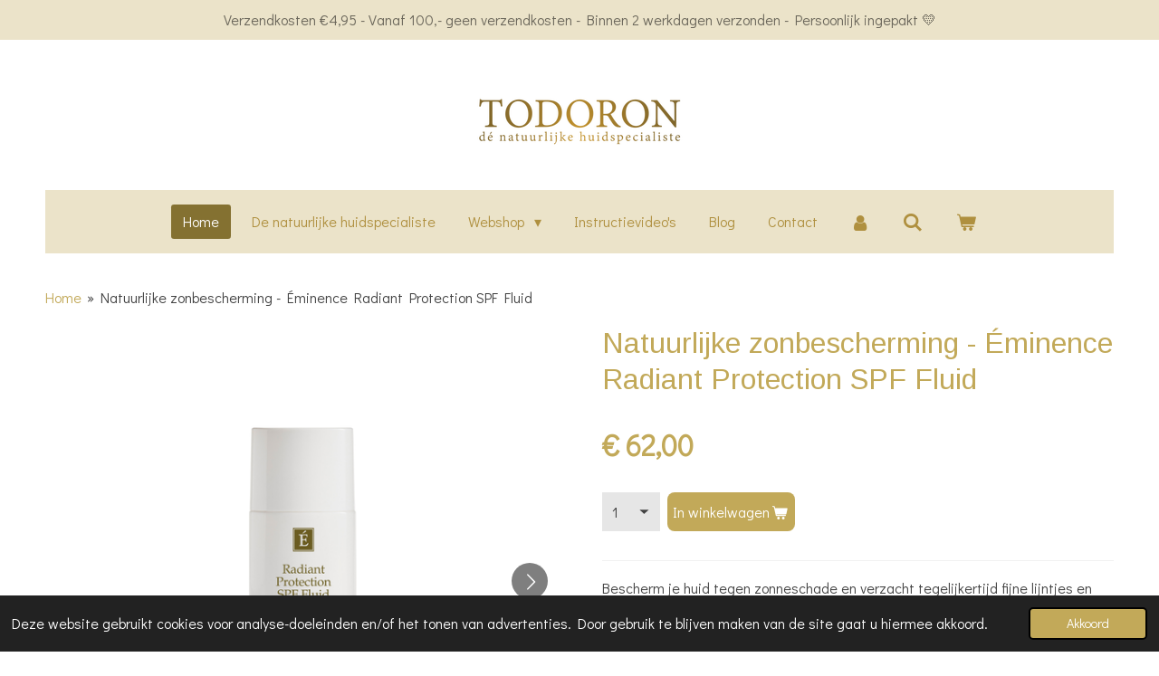

--- FILE ---
content_type: text/html; charset=utf-8
request_url: https://www.youtube-nocookie.com/embed/SLW3sZwshi8?&controls=1&rel=0&modestbranding=1
body_size: 45647
content:
<!DOCTYPE html><html lang="en" dir="ltr" data-cast-api-enabled="true"><head><meta name="viewport" content="width=device-width, initial-scale=1"><meta name="robots" content="noindex"><script nonce="GuzP3ukKenyInoP-GXXSGw">if ('undefined' == typeof Symbol || 'undefined' == typeof Symbol.iterator) {delete Array.prototype.entries;}</script><style name="www-roboto" nonce="Rh9czKvvBVOl-wJMwXSgSg">@font-face{font-family:'Roboto';font-style:normal;font-weight:400;font-stretch:100%;src:url(//fonts.gstatic.com/s/roboto/v48/KFO7CnqEu92Fr1ME7kSn66aGLdTylUAMa3GUBHMdazTgWw.woff2)format('woff2');unicode-range:U+0460-052F,U+1C80-1C8A,U+20B4,U+2DE0-2DFF,U+A640-A69F,U+FE2E-FE2F;}@font-face{font-family:'Roboto';font-style:normal;font-weight:400;font-stretch:100%;src:url(//fonts.gstatic.com/s/roboto/v48/KFO7CnqEu92Fr1ME7kSn66aGLdTylUAMa3iUBHMdazTgWw.woff2)format('woff2');unicode-range:U+0301,U+0400-045F,U+0490-0491,U+04B0-04B1,U+2116;}@font-face{font-family:'Roboto';font-style:normal;font-weight:400;font-stretch:100%;src:url(//fonts.gstatic.com/s/roboto/v48/KFO7CnqEu92Fr1ME7kSn66aGLdTylUAMa3CUBHMdazTgWw.woff2)format('woff2');unicode-range:U+1F00-1FFF;}@font-face{font-family:'Roboto';font-style:normal;font-weight:400;font-stretch:100%;src:url(//fonts.gstatic.com/s/roboto/v48/KFO7CnqEu92Fr1ME7kSn66aGLdTylUAMa3-UBHMdazTgWw.woff2)format('woff2');unicode-range:U+0370-0377,U+037A-037F,U+0384-038A,U+038C,U+038E-03A1,U+03A3-03FF;}@font-face{font-family:'Roboto';font-style:normal;font-weight:400;font-stretch:100%;src:url(//fonts.gstatic.com/s/roboto/v48/KFO7CnqEu92Fr1ME7kSn66aGLdTylUAMawCUBHMdazTgWw.woff2)format('woff2');unicode-range:U+0302-0303,U+0305,U+0307-0308,U+0310,U+0312,U+0315,U+031A,U+0326-0327,U+032C,U+032F-0330,U+0332-0333,U+0338,U+033A,U+0346,U+034D,U+0391-03A1,U+03A3-03A9,U+03B1-03C9,U+03D1,U+03D5-03D6,U+03F0-03F1,U+03F4-03F5,U+2016-2017,U+2034-2038,U+203C,U+2040,U+2043,U+2047,U+2050,U+2057,U+205F,U+2070-2071,U+2074-208E,U+2090-209C,U+20D0-20DC,U+20E1,U+20E5-20EF,U+2100-2112,U+2114-2115,U+2117-2121,U+2123-214F,U+2190,U+2192,U+2194-21AE,U+21B0-21E5,U+21F1-21F2,U+21F4-2211,U+2213-2214,U+2216-22FF,U+2308-230B,U+2310,U+2319,U+231C-2321,U+2336-237A,U+237C,U+2395,U+239B-23B7,U+23D0,U+23DC-23E1,U+2474-2475,U+25AF,U+25B3,U+25B7,U+25BD,U+25C1,U+25CA,U+25CC,U+25FB,U+266D-266F,U+27C0-27FF,U+2900-2AFF,U+2B0E-2B11,U+2B30-2B4C,U+2BFE,U+3030,U+FF5B,U+FF5D,U+1D400-1D7FF,U+1EE00-1EEFF;}@font-face{font-family:'Roboto';font-style:normal;font-weight:400;font-stretch:100%;src:url(//fonts.gstatic.com/s/roboto/v48/KFO7CnqEu92Fr1ME7kSn66aGLdTylUAMaxKUBHMdazTgWw.woff2)format('woff2');unicode-range:U+0001-000C,U+000E-001F,U+007F-009F,U+20DD-20E0,U+20E2-20E4,U+2150-218F,U+2190,U+2192,U+2194-2199,U+21AF,U+21E6-21F0,U+21F3,U+2218-2219,U+2299,U+22C4-22C6,U+2300-243F,U+2440-244A,U+2460-24FF,U+25A0-27BF,U+2800-28FF,U+2921-2922,U+2981,U+29BF,U+29EB,U+2B00-2BFF,U+4DC0-4DFF,U+FFF9-FFFB,U+10140-1018E,U+10190-1019C,U+101A0,U+101D0-101FD,U+102E0-102FB,U+10E60-10E7E,U+1D2C0-1D2D3,U+1D2E0-1D37F,U+1F000-1F0FF,U+1F100-1F1AD,U+1F1E6-1F1FF,U+1F30D-1F30F,U+1F315,U+1F31C,U+1F31E,U+1F320-1F32C,U+1F336,U+1F378,U+1F37D,U+1F382,U+1F393-1F39F,U+1F3A7-1F3A8,U+1F3AC-1F3AF,U+1F3C2,U+1F3C4-1F3C6,U+1F3CA-1F3CE,U+1F3D4-1F3E0,U+1F3ED,U+1F3F1-1F3F3,U+1F3F5-1F3F7,U+1F408,U+1F415,U+1F41F,U+1F426,U+1F43F,U+1F441-1F442,U+1F444,U+1F446-1F449,U+1F44C-1F44E,U+1F453,U+1F46A,U+1F47D,U+1F4A3,U+1F4B0,U+1F4B3,U+1F4B9,U+1F4BB,U+1F4BF,U+1F4C8-1F4CB,U+1F4D6,U+1F4DA,U+1F4DF,U+1F4E3-1F4E6,U+1F4EA-1F4ED,U+1F4F7,U+1F4F9-1F4FB,U+1F4FD-1F4FE,U+1F503,U+1F507-1F50B,U+1F50D,U+1F512-1F513,U+1F53E-1F54A,U+1F54F-1F5FA,U+1F610,U+1F650-1F67F,U+1F687,U+1F68D,U+1F691,U+1F694,U+1F698,U+1F6AD,U+1F6B2,U+1F6B9-1F6BA,U+1F6BC,U+1F6C6-1F6CF,U+1F6D3-1F6D7,U+1F6E0-1F6EA,U+1F6F0-1F6F3,U+1F6F7-1F6FC,U+1F700-1F7FF,U+1F800-1F80B,U+1F810-1F847,U+1F850-1F859,U+1F860-1F887,U+1F890-1F8AD,U+1F8B0-1F8BB,U+1F8C0-1F8C1,U+1F900-1F90B,U+1F93B,U+1F946,U+1F984,U+1F996,U+1F9E9,U+1FA00-1FA6F,U+1FA70-1FA7C,U+1FA80-1FA89,U+1FA8F-1FAC6,U+1FACE-1FADC,U+1FADF-1FAE9,U+1FAF0-1FAF8,U+1FB00-1FBFF;}@font-face{font-family:'Roboto';font-style:normal;font-weight:400;font-stretch:100%;src:url(//fonts.gstatic.com/s/roboto/v48/KFO7CnqEu92Fr1ME7kSn66aGLdTylUAMa3OUBHMdazTgWw.woff2)format('woff2');unicode-range:U+0102-0103,U+0110-0111,U+0128-0129,U+0168-0169,U+01A0-01A1,U+01AF-01B0,U+0300-0301,U+0303-0304,U+0308-0309,U+0323,U+0329,U+1EA0-1EF9,U+20AB;}@font-face{font-family:'Roboto';font-style:normal;font-weight:400;font-stretch:100%;src:url(//fonts.gstatic.com/s/roboto/v48/KFO7CnqEu92Fr1ME7kSn66aGLdTylUAMa3KUBHMdazTgWw.woff2)format('woff2');unicode-range:U+0100-02BA,U+02BD-02C5,U+02C7-02CC,U+02CE-02D7,U+02DD-02FF,U+0304,U+0308,U+0329,U+1D00-1DBF,U+1E00-1E9F,U+1EF2-1EFF,U+2020,U+20A0-20AB,U+20AD-20C0,U+2113,U+2C60-2C7F,U+A720-A7FF;}@font-face{font-family:'Roboto';font-style:normal;font-weight:400;font-stretch:100%;src:url(//fonts.gstatic.com/s/roboto/v48/KFO7CnqEu92Fr1ME7kSn66aGLdTylUAMa3yUBHMdazQ.woff2)format('woff2');unicode-range:U+0000-00FF,U+0131,U+0152-0153,U+02BB-02BC,U+02C6,U+02DA,U+02DC,U+0304,U+0308,U+0329,U+2000-206F,U+20AC,U+2122,U+2191,U+2193,U+2212,U+2215,U+FEFF,U+FFFD;}@font-face{font-family:'Roboto';font-style:normal;font-weight:500;font-stretch:100%;src:url(//fonts.gstatic.com/s/roboto/v48/KFO7CnqEu92Fr1ME7kSn66aGLdTylUAMa3GUBHMdazTgWw.woff2)format('woff2');unicode-range:U+0460-052F,U+1C80-1C8A,U+20B4,U+2DE0-2DFF,U+A640-A69F,U+FE2E-FE2F;}@font-face{font-family:'Roboto';font-style:normal;font-weight:500;font-stretch:100%;src:url(//fonts.gstatic.com/s/roboto/v48/KFO7CnqEu92Fr1ME7kSn66aGLdTylUAMa3iUBHMdazTgWw.woff2)format('woff2');unicode-range:U+0301,U+0400-045F,U+0490-0491,U+04B0-04B1,U+2116;}@font-face{font-family:'Roboto';font-style:normal;font-weight:500;font-stretch:100%;src:url(//fonts.gstatic.com/s/roboto/v48/KFO7CnqEu92Fr1ME7kSn66aGLdTylUAMa3CUBHMdazTgWw.woff2)format('woff2');unicode-range:U+1F00-1FFF;}@font-face{font-family:'Roboto';font-style:normal;font-weight:500;font-stretch:100%;src:url(//fonts.gstatic.com/s/roboto/v48/KFO7CnqEu92Fr1ME7kSn66aGLdTylUAMa3-UBHMdazTgWw.woff2)format('woff2');unicode-range:U+0370-0377,U+037A-037F,U+0384-038A,U+038C,U+038E-03A1,U+03A3-03FF;}@font-face{font-family:'Roboto';font-style:normal;font-weight:500;font-stretch:100%;src:url(//fonts.gstatic.com/s/roboto/v48/KFO7CnqEu92Fr1ME7kSn66aGLdTylUAMawCUBHMdazTgWw.woff2)format('woff2');unicode-range:U+0302-0303,U+0305,U+0307-0308,U+0310,U+0312,U+0315,U+031A,U+0326-0327,U+032C,U+032F-0330,U+0332-0333,U+0338,U+033A,U+0346,U+034D,U+0391-03A1,U+03A3-03A9,U+03B1-03C9,U+03D1,U+03D5-03D6,U+03F0-03F1,U+03F4-03F5,U+2016-2017,U+2034-2038,U+203C,U+2040,U+2043,U+2047,U+2050,U+2057,U+205F,U+2070-2071,U+2074-208E,U+2090-209C,U+20D0-20DC,U+20E1,U+20E5-20EF,U+2100-2112,U+2114-2115,U+2117-2121,U+2123-214F,U+2190,U+2192,U+2194-21AE,U+21B0-21E5,U+21F1-21F2,U+21F4-2211,U+2213-2214,U+2216-22FF,U+2308-230B,U+2310,U+2319,U+231C-2321,U+2336-237A,U+237C,U+2395,U+239B-23B7,U+23D0,U+23DC-23E1,U+2474-2475,U+25AF,U+25B3,U+25B7,U+25BD,U+25C1,U+25CA,U+25CC,U+25FB,U+266D-266F,U+27C0-27FF,U+2900-2AFF,U+2B0E-2B11,U+2B30-2B4C,U+2BFE,U+3030,U+FF5B,U+FF5D,U+1D400-1D7FF,U+1EE00-1EEFF;}@font-face{font-family:'Roboto';font-style:normal;font-weight:500;font-stretch:100%;src:url(//fonts.gstatic.com/s/roboto/v48/KFO7CnqEu92Fr1ME7kSn66aGLdTylUAMaxKUBHMdazTgWw.woff2)format('woff2');unicode-range:U+0001-000C,U+000E-001F,U+007F-009F,U+20DD-20E0,U+20E2-20E4,U+2150-218F,U+2190,U+2192,U+2194-2199,U+21AF,U+21E6-21F0,U+21F3,U+2218-2219,U+2299,U+22C4-22C6,U+2300-243F,U+2440-244A,U+2460-24FF,U+25A0-27BF,U+2800-28FF,U+2921-2922,U+2981,U+29BF,U+29EB,U+2B00-2BFF,U+4DC0-4DFF,U+FFF9-FFFB,U+10140-1018E,U+10190-1019C,U+101A0,U+101D0-101FD,U+102E0-102FB,U+10E60-10E7E,U+1D2C0-1D2D3,U+1D2E0-1D37F,U+1F000-1F0FF,U+1F100-1F1AD,U+1F1E6-1F1FF,U+1F30D-1F30F,U+1F315,U+1F31C,U+1F31E,U+1F320-1F32C,U+1F336,U+1F378,U+1F37D,U+1F382,U+1F393-1F39F,U+1F3A7-1F3A8,U+1F3AC-1F3AF,U+1F3C2,U+1F3C4-1F3C6,U+1F3CA-1F3CE,U+1F3D4-1F3E0,U+1F3ED,U+1F3F1-1F3F3,U+1F3F5-1F3F7,U+1F408,U+1F415,U+1F41F,U+1F426,U+1F43F,U+1F441-1F442,U+1F444,U+1F446-1F449,U+1F44C-1F44E,U+1F453,U+1F46A,U+1F47D,U+1F4A3,U+1F4B0,U+1F4B3,U+1F4B9,U+1F4BB,U+1F4BF,U+1F4C8-1F4CB,U+1F4D6,U+1F4DA,U+1F4DF,U+1F4E3-1F4E6,U+1F4EA-1F4ED,U+1F4F7,U+1F4F9-1F4FB,U+1F4FD-1F4FE,U+1F503,U+1F507-1F50B,U+1F50D,U+1F512-1F513,U+1F53E-1F54A,U+1F54F-1F5FA,U+1F610,U+1F650-1F67F,U+1F687,U+1F68D,U+1F691,U+1F694,U+1F698,U+1F6AD,U+1F6B2,U+1F6B9-1F6BA,U+1F6BC,U+1F6C6-1F6CF,U+1F6D3-1F6D7,U+1F6E0-1F6EA,U+1F6F0-1F6F3,U+1F6F7-1F6FC,U+1F700-1F7FF,U+1F800-1F80B,U+1F810-1F847,U+1F850-1F859,U+1F860-1F887,U+1F890-1F8AD,U+1F8B0-1F8BB,U+1F8C0-1F8C1,U+1F900-1F90B,U+1F93B,U+1F946,U+1F984,U+1F996,U+1F9E9,U+1FA00-1FA6F,U+1FA70-1FA7C,U+1FA80-1FA89,U+1FA8F-1FAC6,U+1FACE-1FADC,U+1FADF-1FAE9,U+1FAF0-1FAF8,U+1FB00-1FBFF;}@font-face{font-family:'Roboto';font-style:normal;font-weight:500;font-stretch:100%;src:url(//fonts.gstatic.com/s/roboto/v48/KFO7CnqEu92Fr1ME7kSn66aGLdTylUAMa3OUBHMdazTgWw.woff2)format('woff2');unicode-range:U+0102-0103,U+0110-0111,U+0128-0129,U+0168-0169,U+01A0-01A1,U+01AF-01B0,U+0300-0301,U+0303-0304,U+0308-0309,U+0323,U+0329,U+1EA0-1EF9,U+20AB;}@font-face{font-family:'Roboto';font-style:normal;font-weight:500;font-stretch:100%;src:url(//fonts.gstatic.com/s/roboto/v48/KFO7CnqEu92Fr1ME7kSn66aGLdTylUAMa3KUBHMdazTgWw.woff2)format('woff2');unicode-range:U+0100-02BA,U+02BD-02C5,U+02C7-02CC,U+02CE-02D7,U+02DD-02FF,U+0304,U+0308,U+0329,U+1D00-1DBF,U+1E00-1E9F,U+1EF2-1EFF,U+2020,U+20A0-20AB,U+20AD-20C0,U+2113,U+2C60-2C7F,U+A720-A7FF;}@font-face{font-family:'Roboto';font-style:normal;font-weight:500;font-stretch:100%;src:url(//fonts.gstatic.com/s/roboto/v48/KFO7CnqEu92Fr1ME7kSn66aGLdTylUAMa3yUBHMdazQ.woff2)format('woff2');unicode-range:U+0000-00FF,U+0131,U+0152-0153,U+02BB-02BC,U+02C6,U+02DA,U+02DC,U+0304,U+0308,U+0329,U+2000-206F,U+20AC,U+2122,U+2191,U+2193,U+2212,U+2215,U+FEFF,U+FFFD;}</style><script name="www-roboto" nonce="GuzP3ukKenyInoP-GXXSGw">if (document.fonts && document.fonts.load) {document.fonts.load("400 10pt Roboto", "E"); document.fonts.load("500 10pt Roboto", "E");}</script><link rel="stylesheet" href="/s/player/afc53320/www-player.css" name="www-player" nonce="Rh9czKvvBVOl-wJMwXSgSg"><style nonce="Rh9czKvvBVOl-wJMwXSgSg">html {overflow: hidden;}body {font: 12px Roboto, Arial, sans-serif; background-color: #000; color: #fff; height: 100%; width: 100%; overflow: hidden; position: absolute; margin: 0; padding: 0;}#player {width: 100%; height: 100%;}h1 {text-align: center; color: #fff;}h3 {margin-top: 6px; margin-bottom: 3px;}.player-unavailable {position: absolute; top: 0; left: 0; right: 0; bottom: 0; padding: 25px; font-size: 13px; background: url(/img/meh7.png) 50% 65% no-repeat;}.player-unavailable .message {text-align: left; margin: 0 -5px 15px; padding: 0 5px 14px; border-bottom: 1px solid #888; font-size: 19px; font-weight: normal;}.player-unavailable a {color: #167ac6; text-decoration: none;}</style><script nonce="GuzP3ukKenyInoP-GXXSGw">var ytcsi={gt:function(n){n=(n||"")+"data_";return ytcsi[n]||(ytcsi[n]={tick:{},info:{},gel:{preLoggedGelInfos:[]}})},now:window.performance&&window.performance.timing&&window.performance.now&&window.performance.timing.navigationStart?function(){return window.performance.timing.navigationStart+window.performance.now()}:function(){return(new Date).getTime()},tick:function(l,t,n){var ticks=ytcsi.gt(n).tick;var v=t||ytcsi.now();if(ticks[l]){ticks["_"+l]=ticks["_"+l]||[ticks[l]];ticks["_"+l].push(v)}ticks[l]=
v},info:function(k,v,n){ytcsi.gt(n).info[k]=v},infoGel:function(p,n){ytcsi.gt(n).gel.preLoggedGelInfos.push(p)},setStart:function(t,n){ytcsi.tick("_start",t,n)}};
(function(w,d){function isGecko(){if(!w.navigator)return false;try{if(w.navigator.userAgentData&&w.navigator.userAgentData.brands&&w.navigator.userAgentData.brands.length){var brands=w.navigator.userAgentData.brands;var i=0;for(;i<brands.length;i++)if(brands[i]&&brands[i].brand==="Firefox")return true;return false}}catch(e){setTimeout(function(){throw e;})}if(!w.navigator.userAgent)return false;var ua=w.navigator.userAgent;return ua.indexOf("Gecko")>0&&ua.toLowerCase().indexOf("webkit")<0&&ua.indexOf("Edge")<
0&&ua.indexOf("Trident")<0&&ua.indexOf("MSIE")<0}ytcsi.setStart(w.performance?w.performance.timing.responseStart:null);var isPrerender=(d.visibilityState||d.webkitVisibilityState)=="prerender";var vName=!d.visibilityState&&d.webkitVisibilityState?"webkitvisibilitychange":"visibilitychange";if(isPrerender){var startTick=function(){ytcsi.setStart();d.removeEventListener(vName,startTick)};d.addEventListener(vName,startTick,false)}if(d.addEventListener)d.addEventListener(vName,function(){ytcsi.tick("vc")},
false);if(isGecko()){var isHidden=(d.visibilityState||d.webkitVisibilityState)=="hidden";if(isHidden)ytcsi.tick("vc")}var slt=function(el,t){setTimeout(function(){var n=ytcsi.now();el.loadTime=n;if(el.slt)el.slt()},t)};w.__ytRIL=function(el){if(!el.getAttribute("data-thumb"))if(w.requestAnimationFrame)w.requestAnimationFrame(function(){slt(el,0)});else slt(el,16)}})(window,document);
</script><script nonce="GuzP3ukKenyInoP-GXXSGw">var ytcfg={d:function(){return window.yt&&yt.config_||ytcfg.data_||(ytcfg.data_={})},get:function(k,o){return k in ytcfg.d()?ytcfg.d()[k]:o},set:function(){var a=arguments;if(a.length>1)ytcfg.d()[a[0]]=a[1];else{var k;for(k in a[0])ytcfg.d()[k]=a[0][k]}}};
ytcfg.set({"CLIENT_CANARY_STATE":"none","DEVICE":"cbr\u003dChrome\u0026cbrand\u003dapple\u0026cbrver\u003d131.0.0.0\u0026ceng\u003dWebKit\u0026cengver\u003d537.36\u0026cos\u003dMacintosh\u0026cosver\u003d10_15_7\u0026cplatform\u003dDESKTOP","EVENT_ID":"zcl6aZ3iH8G__bkPpa66sQk","EXPERIMENT_FLAGS":{"ab_det_apm":true,"ab_det_el_h":true,"ab_det_em_inj":true,"ab_l_sig_st":true,"ab_l_sig_st_e":true,"action_companion_center_align_description":true,"allow_skip_networkless":true,"always_send_and_write":true,"att_web_record_metrics":true,"attmusi":true,"c3_enable_button_impression_logging":true,"c3_watch_page_component":true,"cancel_pending_navs":true,"clean_up_manual_attribution_header":true,"config_age_report_killswitch":true,"cow_optimize_idom_compat":true,"csi_on_gel":true,"delhi_mweb_colorful_sd":true,"delhi_mweb_colorful_sd_v2":true,"deprecate_pair_servlet_enabled":true,"desktop_sparkles_light_cta_button":true,"disable_cached_masthead_data":true,"disable_child_node_auto_formatted_strings":true,"disable_log_to_visitor_layer":true,"disable_pacf_logging_for_memory_limited_tv":true,"embeds_enable_eid_enforcement_for_youtube":true,"embeds_enable_info_panel_dismissal":true,"embeds_enable_pfp_always_unbranded":true,"embeds_muted_autoplay_sound_fix":true,"embeds_serve_es6_client":true,"embeds_web_nwl_disable_nocookie":true,"embeds_web_updated_shorts_definition_fix":true,"enable_active_view_display_ad_renderer_web_home":true,"enable_ad_disclosure_banner_a11y_fix":true,"enable_android_web_view_top_insets_bugfix":true,"enable_client_sli_logging":true,"enable_client_streamz_web":true,"enable_client_ve_spec":true,"enable_cloud_save_error_popup_after_retry":true,"enable_dai_sdf_h5_preroll":true,"enable_datasync_id_header_in_web_vss_pings":true,"enable_default_mono_cta_migration_web_client":true,"enable_docked_chat_messages":true,"enable_drop_shadow_experiment":true,"enable_entity_store_from_dependency_injection":true,"enable_inline_muted_playback_on_web_search":true,"enable_inline_muted_playback_on_web_search_for_vdc":true,"enable_inline_muted_playback_on_web_search_for_vdcb":true,"enable_is_extended_monitoring":true,"enable_is_mini_app_page_active_bugfix":true,"enable_logging_first_user_action_after_game_ready":true,"enable_ltc_param_fetch_from_innertube":true,"enable_masthead_mweb_padding_fix":true,"enable_menu_renderer_button_in_mweb_hclr":true,"enable_mini_app_command_handler_mweb_fix":true,"enable_mini_guide_downloads_item":true,"enable_mixed_direction_formatted_strings":true,"enable_mweb_new_caption_language_picker":true,"enable_names_handles_account_switcher":true,"enable_network_request_logging_on_game_events":true,"enable_new_paid_product_placement":true,"enable_open_in_new_tab_icon_for_short_dr_for_desktop_search":true,"enable_open_yt_content":true,"enable_origin_query_parameter_bugfix":true,"enable_pause_ads_on_ytv_html5":true,"enable_payments_purchase_manager":true,"enable_pdp_icon_prefetch":true,"enable_pl_r_si_fa":true,"enable_place_pivot_url":true,"enable_pv_screen_modern_text":true,"enable_removing_navbar_title_on_hashtag_page_mweb":true,"enable_rta_manager":true,"enable_sdf_companion_h5":true,"enable_sdf_dai_h5_midroll":true,"enable_sdf_h5_endemic_mid_post_roll":true,"enable_sdf_on_h5_unplugged_vod_midroll":true,"enable_sdf_shorts_player_bytes_h5":true,"enable_sending_unwrapped_game_audio_as_serialized_metadata":true,"enable_sfv_effect_pivot_url":true,"enable_shorts_new_carousel":true,"enable_skip_ad_guidance_prompt":true,"enable_skippable_ads_for_unplugged_ad_pod":true,"enable_smearing_expansion_dai":true,"enable_time_out_messages":true,"enable_timeline_view_modern_transcript_fe":true,"enable_video_display_compact_button_group_for_desktop_search":true,"enable_web_delhi_icons":true,"enable_web_home_top_landscape_image_layout_level_click":true,"enable_web_tiered_gel":true,"enable_window_constrained_buy_flow_dialog":true,"enable_wiz_queue_effect_and_on_init_initial_runs":true,"enable_ypc_spinners":true,"enable_yt_ata_iframe_authuser":true,"export_networkless_options":true,"export_player_version_to_ytconfig":true,"fill_single_video_with_notify_to_lasr":true,"fix_ad_miniplayer_controls_rendering":true,"fix_ads_tracking_for_swf_config_deprecation_mweb":true,"h5_companion_enable_adcpn_macro_substitution_for_click_pings":true,"h5_inplayer_enable_adcpn_macro_substitution_for_click_pings":true,"h5_reset_cache_and_filter_before_update_masthead":true,"hide_channel_creation_title_for_mweb":true,"high_ccv_client_side_caching_h5":true,"html5_log_trigger_events_with_debug_data":true,"html5_ssdai_enable_media_end_cue_range":true,"idb_immediate_commit":true,"il_attach_cache_limit":true,"il_use_view_model_logging_context":true,"is_browser_support_for_webcam_streaming":true,"json_condensed_response":true,"kev_adb_pg":true,"kevlar_gel_error_routing":true,"kevlar_watch_cinematics":true,"live_chat_enable_controller_extraction":true,"live_chat_enable_rta_manager":true,"log_click_with_layer_from_element_in_command_handler":true,"mdx_enable_privacy_disclosure_ui":true,"mdx_load_cast_api_bootstrap_script":true,"medium_progress_bar_modification":true,"migrate_remaining_web_ad_badges_to_innertube":true,"mobile_account_menu_refresh":true,"mweb_account_linking_noapp":true,"mweb_after_render_to_scheduler":true,"mweb_allow_modern_search_suggest_behavior":true,"mweb_animated_actions":true,"mweb_app_upsell_button_direct_to_app":true,"mweb_c3_enable_adaptive_signals":true,"mweb_c3_library_page_enable_recent_shelf":true,"mweb_c3_remove_web_navigation_endpoint_data":true,"mweb_c3_use_canonical_from_player_response":true,"mweb_cinematic_watch":true,"mweb_command_handler":true,"mweb_delay_watch_initial_data":true,"mweb_disable_searchbar_scroll":true,"mweb_enable_browse_chunks":true,"mweb_enable_fine_scrubbing_for_recs":true,"mweb_enable_imp_portal":true,"mweb_enable_keto_batch_player_fullscreen":true,"mweb_enable_keto_batch_player_progress_bar":true,"mweb_enable_keto_batch_player_tooltips":true,"mweb_enable_lockup_view_model_for_ucp":true,"mweb_enable_mix_panel_title_metadata":true,"mweb_enable_more_drawer":true,"mweb_enable_optional_fullscreen_landscape_locking":true,"mweb_enable_overlay_touch_manager":true,"mweb_enable_premium_carve_out_fix":true,"mweb_enable_refresh_detection":true,"mweb_enable_search_imp":true,"mweb_enable_shorts_pivot_button":true,"mweb_enable_shorts_video_preload":true,"mweb_enable_skippables_on_jio_phone":true,"mweb_enable_two_line_title_on_shorts":true,"mweb_enable_varispeed_controller":true,"mweb_enable_watch_feed_infinite_scroll":true,"mweb_enable_wrapped_unplugged_pause_membership_dialog_renderer":true,"mweb_fix_monitor_visibility_after_render":true,"mweb_force_ios_fallback_to_native_control":true,"mweb_fp_auto_fullscreen":true,"mweb_fullscreen_controls":true,"mweb_fullscreen_controls_action_buttons":true,"mweb_fullscreen_watch_system":true,"mweb_home_reactive_shorts":true,"mweb_innertube_search_command":true,"mweb_lang_in_html":true,"mweb_like_button_synced_with_entities":true,"mweb_logo_use_home_page_ve":true,"mweb_native_control_in_faux_fullscreen_shared":true,"mweb_player_control_on_hover":true,"mweb_player_delhi_dtts":true,"mweb_player_settings_use_bottom_sheet":true,"mweb_player_show_previous_next_buttons_in_playlist":true,"mweb_player_skip_no_op_state_changes":true,"mweb_player_user_select_none":true,"mweb_playlist_engagement_panel":true,"mweb_progress_bar_seek_on_mouse_click":true,"mweb_pull_2_full":true,"mweb_pull_2_full_enable_touch_handlers":true,"mweb_schedule_warm_watch_response":true,"mweb_searchbox_legacy_navigation":true,"mweb_see_fewer_shorts":true,"mweb_shorts_comments_panel_id_change":true,"mweb_shorts_early_continuation":true,"mweb_show_ios_smart_banner":true,"mweb_show_sign_in_button_from_header":true,"mweb_use_server_url_on_startup":true,"mweb_watch_captions_enable_auto_translate":true,"mweb_watch_captions_set_default_size":true,"mweb_watch_stop_scheduler_on_player_response":true,"mweb_watchfeed_big_thumbnails":true,"mweb_yt_searchbox":true,"networkless_logging":true,"no_client_ve_attach_unless_shown":true,"pageid_as_header_web":true,"playback_settings_use_switch_menu":true,"player_controls_autonav_fix":true,"player_controls_skip_double_signal_update":true,"polymer_bad_build_labels":true,"polymer_verifiy_app_state":true,"qoe_send_and_write":true,"remove_chevron_from_ad_disclosure_banner_h5":true,"remove_masthead_channel_banner_on_refresh":true,"remove_slot_id_exited_trigger_for_dai_in_player_slot_expire":true,"replace_client_url_parsing_with_server_signal":true,"service_worker_enabled":true,"service_worker_push_enabled":true,"service_worker_push_home_page_prompt":true,"service_worker_push_watch_page_prompt":true,"shell_load_gcf":true,"shorten_initial_gel_batch_timeout":true,"should_use_yt_voice_endpoint_in_kaios":true,"smarter_ve_dedupping":true,"speedmaster_no_seek":true,"stop_handling_click_for_non_rendering_overlay_layout":true,"suppress_error_204_logging":true,"synced_panel_scrolling_controller":true,"use_event_time_ms_header":true,"use_fifo_for_networkless":true,"use_request_time_ms_header":true,"use_session_based_sampling":true,"use_thumbnail_overlay_time_status_renderer_for_live_badge":true,"vss_final_ping_send_and_write":true,"vss_playback_use_send_and_write":true,"web_adaptive_repeat_ase":true,"web_always_load_chat_support":true,"web_animated_like":true,"web_api_url":true,"web_attributed_string_deep_equal_bugfix":true,"web_autonav_allow_off_by_default":true,"web_button_vm_refactor_disabled":true,"web_c3_log_app_init_finish":true,"web_csi_action_sampling_enabled":true,"web_dedupe_ve_grafting":true,"web_disable_backdrop_filter":true,"web_enable_ab_rsp_cl":true,"web_enable_course_icon_update":true,"web_enable_error_204":true,"web_fix_segmented_like_dislike_undefined":true,"web_gcf_hashes_innertube":true,"web_gel_timeout_cap":true,"web_metadata_carousel_elref_bugfix":true,"web_parent_target_for_sheets":true,"web_persist_server_autonav_state_on_client":true,"web_playback_associated_log_ctt":true,"web_playback_associated_ve":true,"web_prefetch_preload_video":true,"web_progress_bar_draggable":true,"web_resizable_advertiser_banner_on_masthead_safari_fix":true,"web_shorts_just_watched_on_channel_and_pivot_study":true,"web_shorts_just_watched_overlay":true,"web_shorts_wn_shelf_header_tuning":true,"web_update_panel_visibility_logging_fix":true,"web_video_attribute_view_model_a11y_fix":true,"web_watch_controls_state_signals":true,"web_wiz_attributed_string":true,"webfe_mweb_watch_microdata":true,"webfe_watch_shorts_canonical_url_fix":true,"webpo_exit_on_net_err":true,"wiz_diff_overwritable":true,"woffle_used_state_report":true,"wpo_gel_strz":true,"H5_async_logging_delay_ms":30000.0,"attention_logging_scroll_throttle":500.0,"autoplay_pause_by_lact_sampling_fraction":0.0,"cinematic_watch_effect_opacity":0.4,"log_window_onerror_fraction":0.1,"speedmaster_playback_rate":2.0,"tv_pacf_logging_sample_rate":0.01,"web_attention_logging_scroll_throttle":500.0,"web_load_prediction_threshold":0.1,"web_navigation_prediction_threshold":0.1,"web_pbj_log_warning_rate":0.0,"web_system_health_fraction":0.01,"ytidb_transaction_ended_event_rate_limit":0.02,"active_time_update_interval_ms":10000,"att_init_delay":500,"autoplay_pause_by_lact_sec":0,"botguard_async_snapshot_timeout_ms":3000,"check_navigator_accuracy_timeout_ms":0,"cinematic_watch_css_filter_blur_strength":40,"cinematic_watch_fade_out_duration":500,"close_webview_delay_ms":100,"cloud_save_game_data_rate_limit_ms":3000,"compression_disable_point":10,"custom_active_view_tos_timeout_ms":3600000,"embeds_widget_poll_interval_ms":0,"gel_min_batch_size":3,"gel_queue_timeout_max_ms":60000,"get_async_timeout_ms":60000,"hide_cta_for_home_web_video_ads_animate_in_time":2,"html5_byterate_soft_cap":0,"initial_gel_batch_timeout":2000,"max_body_size_to_compress":500000,"max_prefetch_window_sec_for_livestream_optimization":10,"min_prefetch_offset_sec_for_livestream_optimization":20,"mini_app_container_iframe_src_update_delay_ms":0,"multiple_preview_news_duration_time":11000,"mweb_c3_toast_duration_ms":5000,"mweb_deep_link_fallback_timeout_ms":10000,"mweb_delay_response_received_actions":100,"mweb_fp_dpad_rate_limit_ms":0,"mweb_fp_dpad_watch_title_clamp_lines":0,"mweb_history_manager_cache_size":100,"mweb_ios_fullscreen_playback_transition_delay_ms":500,"mweb_ios_fullscreen_system_pause_epilson_ms":0,"mweb_override_response_store_expiration_ms":0,"mweb_shorts_early_continuation_trigger_threshold":4,"mweb_w2w_max_age_seconds":0,"mweb_watch_captions_default_size":2,"neon_dark_launch_gradient_count":0,"network_polling_interval":30000,"play_click_interval_ms":30000,"play_ping_interval_ms":10000,"prefetch_comments_ms_after_video":0,"send_config_hash_timer":0,"service_worker_push_logged_out_prompt_watches":-1,"service_worker_push_prompt_cap":-1,"service_worker_push_prompt_delay_microseconds":3888000000000,"slow_compressions_before_abandon_count":4,"speedmaster_cancellation_movement_dp":10,"speedmaster_touch_activation_ms":500,"web_attention_logging_throttle":500,"web_foreground_heartbeat_interval_ms":28000,"web_gel_debounce_ms":10000,"web_logging_max_batch":100,"web_max_tracing_events":50,"web_tracing_session_replay":0,"wil_icon_max_concurrent_fetches":9999,"ytidb_remake_db_retries":3,"ytidb_reopen_db_retries":3,"WebClientReleaseProcessCritical__youtube_embeds_client_version_override":"","WebClientReleaseProcessCritical__youtube_embeds_web_client_version_override":"","WebClientReleaseProcessCritical__youtube_mweb_client_version_override":"","debug_forced_internalcountrycode":"","embeds_web_synth_ch_headers_banned_urls_regex":"","enable_web_media_service":"DISABLED","il_payload_scraping":"","live_chat_unicode_emoji_json_url":"https://www.gstatic.com/youtube/img/emojis/emojis-svg-9.json","mweb_deep_link_feature_tag_suffix":"11268432","mweb_enable_shorts_innertube_player_prefetch_trigger":"NONE","mweb_fp_dpad":"home,search,browse,channel,create_channel,experiments,settings,trending,oops,404,paid_memberships,sponsorship,premium,shorts","mweb_fp_dpad_linear_navigation":"","mweb_fp_dpad_linear_navigation_visitor":"","mweb_fp_dpad_visitor":"","mweb_preload_video_by_player_vars":"","place_pivot_triggering_container_alternate":"","place_pivot_triggering_counterfactual_container_alternate":"","service_worker_push_force_notification_prompt_tag":"1","service_worker_scope":"/","suggest_exp_str":"","web_client_version_override":"","kevlar_command_handler_command_banlist":[],"mini_app_ids_without_game_ready":["UgkxHHtsak1SC8mRGHMZewc4HzeAY3yhPPmJ","Ugkx7OgzFqE6z_5Mtf4YsotGfQNII1DF_RBm"],"web_op_signal_type_banlist":[],"web_tracing_enabled_spans":["event","command"]},"GAPI_HINT_PARAMS":"m;/_/scs/abc-static/_/js/k\u003dgapi.gapi.en.FZb77tO2YW4.O/d\u003d1/rs\u003dAHpOoo8lqavmo6ayfVxZovyDiP6g3TOVSQ/m\u003d__features__","GAPI_HOST":"https://apis.google.com","GAPI_LOCALE":"en_US","GL":"US","HL":"en","HTML_DIR":"ltr","HTML_LANG":"en","INNERTUBE_API_KEY":"AIzaSyAO_FJ2SlqU8Q4STEHLGCilw_Y9_11qcW8","INNERTUBE_API_VERSION":"v1","INNERTUBE_CLIENT_NAME":"WEB_EMBEDDED_PLAYER","INNERTUBE_CLIENT_VERSION":"1.20260128.01.00","INNERTUBE_CONTEXT":{"client":{"hl":"en","gl":"US","remoteHost":"3.142.70.114","deviceMake":"Apple","deviceModel":"","visitorData":"[base64]%3D%3D","userAgent":"Mozilla/5.0 (Macintosh; Intel Mac OS X 10_15_7) AppleWebKit/537.36 (KHTML, like Gecko) Chrome/131.0.0.0 Safari/537.36; ClaudeBot/1.0; +claudebot@anthropic.com),gzip(gfe)","clientName":"WEB_EMBEDDED_PLAYER","clientVersion":"1.20260128.01.00","osName":"Macintosh","osVersion":"10_15_7","originalUrl":"https://www.youtube-nocookie.com/embed/SLW3sZwshi8?\u0026controls\u003d1\u0026rel\u003d0\u0026modestbranding\u003d1","platform":"DESKTOP","clientFormFactor":"UNKNOWN_FORM_FACTOR","configInfo":{"appInstallData":"[base64]%3D%3D"},"browserName":"Chrome","browserVersion":"131.0.0.0","acceptHeader":"text/html,application/xhtml+xml,application/xml;q\u003d0.9,image/webp,image/apng,*/*;q\u003d0.8,application/signed-exchange;v\u003db3;q\u003d0.9","deviceExperimentId":"ChxOell3TURZd09USXdORFkwTVRBd016VTVNUT09EM2T68sGGM2T68sG","rolloutToken":"CMb5xKH8g56xaBCWk5HO3a-SAxiWk5HO3a-SAw%3D%3D"},"user":{"lockedSafetyMode":false},"request":{"useSsl":true},"clickTracking":{"clickTrackingParams":"IhMI3fyQzt2vkgMVwV8/AR0lly6W"},"thirdParty":{"embeddedPlayerContext":{"embeddedPlayerEncryptedContext":"[base64]","ancestorOriginsSupported":false}}},"INNERTUBE_CONTEXT_CLIENT_NAME":56,"INNERTUBE_CONTEXT_CLIENT_VERSION":"1.20260128.01.00","INNERTUBE_CONTEXT_GL":"US","INNERTUBE_CONTEXT_HL":"en","LATEST_ECATCHER_SERVICE_TRACKING_PARAMS":{"client.name":"WEB_EMBEDDED_PLAYER","client.jsfeat":"2021"},"LOGGED_IN":false,"PAGE_BUILD_LABEL":"youtube.embeds.web_20260128_01_RC00","PAGE_CL":862097608,"SERVER_NAME":"WebFE","VISITOR_DATA":"[base64]%3D%3D","WEB_PLAYER_CONTEXT_CONFIGS":{"WEB_PLAYER_CONTEXT_CONFIG_ID_EMBEDDED_PLAYER":{"rootElementId":"movie_player","jsUrl":"/s/player/afc53320/player_ias.vflset/en_US/base.js","cssUrl":"/s/player/afc53320/www-player.css","contextId":"WEB_PLAYER_CONTEXT_CONFIG_ID_EMBEDDED_PLAYER","eventLabel":"embedded","contentRegion":"US","hl":"en_US","hostLanguage":"en","innertubeApiKey":"AIzaSyAO_FJ2SlqU8Q4STEHLGCilw_Y9_11qcW8","innertubeApiVersion":"v1","innertubeContextClientVersion":"1.20260128.01.00","controlsType":1,"disableRelatedVideos":true,"device":{"brand":"apple","model":"","browser":"Chrome","browserVersion":"131.0.0.0","os":"Macintosh","osVersion":"10_15_7","platform":"DESKTOP","interfaceName":"WEB_EMBEDDED_PLAYER","interfaceVersion":"1.20260128.01.00"},"serializedExperimentIds":"24004644,51010235,51063643,51098299,51204329,51222973,51340662,51349914,51353393,51366423,51372680,51389629,51404808,51425032,51490331,51500051,51505436,51530495,51534669,51560386,51565115,51566373,51566864,51578633,51583568,51583821,51585555,51586118,51605258,51605395,51609829,51611457,51615065,51620867,51621065,51622845,51631301,51637029,51638932,51648336,51672162,51681662,51683502,51684302,51684307,51691590,51693510,51693995,51696107,51696619,51697032,51700777,51701615,51705183,51708691,51713237,51714463,51717747,51719411,51719628,51729217,51732102,51735452,51737133,51740459,51740811,51742828,51742878,51744563,51747065,51747794,51749571,51751855,51751895,51752092,51752975","serializedExperimentFlags":"H5_async_logging_delay_ms\u003d30000.0\u0026PlayerWeb__h5_enable_advisory_rating_restrictions\u003dtrue\u0026a11y_h5_associate_survey_question\u003dtrue\u0026ab_det_apm\u003dtrue\u0026ab_det_el_h\u003dtrue\u0026ab_det_em_inj\u003dtrue\u0026ab_l_sig_st\u003dtrue\u0026ab_l_sig_st_e\u003dtrue\u0026action_companion_center_align_description\u003dtrue\u0026ad_pod_disable_companion_persist_ads_quality\u003dtrue\u0026add_stmp_logs_for_voice_boost\u003dtrue\u0026allow_autohide_on_paused_videos\u003dtrue\u0026allow_drm_override\u003dtrue\u0026allow_live_autoplay\u003dtrue\u0026allow_poltergust_autoplay\u003dtrue\u0026allow_skip_networkless\u003dtrue\u0026allow_vp9_1080p_mq_enc\u003dtrue\u0026always_cache_redirect_endpoint\u003dtrue\u0026always_send_and_write\u003dtrue\u0026annotation_module_vast_cards_load_logging_fraction\u003d0.0\u0026assign_drm_family_by_format\u003dtrue\u0026att_web_record_metrics\u003dtrue\u0026attention_logging_scroll_throttle\u003d500.0\u0026attmusi\u003dtrue\u0026autoplay_time\u003d10000\u0026autoplay_time_for_fullscreen\u003d-1\u0026autoplay_time_for_music_content\u003d-1\u0026bg_vm_reinit_threshold\u003d7200000\u0026block_tvhtml5_simply_embedded\u003dtrue\u0026blocked_packages_for_sps\u003d[]\u0026botguard_async_snapshot_timeout_ms\u003d3000\u0026captions_url_add_ei\u003dtrue\u0026check_navigator_accuracy_timeout_ms\u003d0\u0026clean_up_manual_attribution_header\u003dtrue\u0026compression_disable_point\u003d10\u0026cow_optimize_idom_compat\u003dtrue\u0026csi_on_gel\u003dtrue\u0026custom_active_view_tos_timeout_ms\u003d3600000\u0026dash_manifest_version\u003d5\u0026debug_bandaid_hostname\u003d\u0026debug_bandaid_port\u003d0\u0026debug_sherlog_username\u003d\u0026delhi_fast_follow_autonav_toggle\u003dtrue\u0026delhi_modern_player_default_thumbnail_percentage\u003d0.0\u0026delhi_modern_player_faster_autohide_delay_ms\u003d2000\u0026delhi_modern_player_pause_thumbnail_percentage\u003d0.6\u0026delhi_modern_web_player_blending_mode\u003d\u0026delhi_modern_web_player_disable_frosted_glass\u003dtrue\u0026delhi_modern_web_player_horizontal_volume_controls\u003dtrue\u0026delhi_modern_web_player_lhs_volume_controls\u003dtrue\u0026delhi_modern_web_player_responsive_compact_controls_threshold\u003d0\u0026deprecate_22\u003dtrue\u0026deprecate_delay_ping\u003dtrue\u0026deprecate_pair_servlet_enabled\u003dtrue\u0026desktop_sparkles_light_cta_button\u003dtrue\u0026disable_av1_setting\u003dtrue\u0026disable_branding_context\u003dtrue\u0026disable_cached_masthead_data\u003dtrue\u0026disable_channel_id_check_for_suspended_channels\u003dtrue\u0026disable_child_node_auto_formatted_strings\u003dtrue\u0026disable_lifa_for_supex_users\u003dtrue\u0026disable_log_to_visitor_layer\u003dtrue\u0026disable_mdx_connection_in_mdx_module_for_music_web\u003dtrue\u0026disable_pacf_logging_for_memory_limited_tv\u003dtrue\u0026disable_reduced_fullscreen_autoplay_countdown_for_minors\u003dtrue\u0026disable_reel_item_watch_format_filtering\u003dtrue\u0026disable_threegpp_progressive_formats\u003dtrue\u0026disable_touch_events_on_skip_button\u003dtrue\u0026edge_encryption_fill_primary_key_version\u003dtrue\u0026embeds_enable_info_panel_dismissal\u003dtrue\u0026embeds_enable_move_set_center_crop_to_public\u003dtrue\u0026embeds_enable_per_video_embed_config\u003dtrue\u0026embeds_enable_pfp_always_unbranded\u003dtrue\u0026embeds_web_lite_mode\u003d1\u0026embeds_web_nwl_disable_nocookie\u003dtrue\u0026embeds_web_synth_ch_headers_banned_urls_regex\u003d\u0026enable_active_view_display_ad_renderer_web_home\u003dtrue\u0026enable_active_view_lr_shorts_video\u003dtrue\u0026enable_active_view_web_shorts_video\u003dtrue\u0026enable_ad_cpn_macro_substitution_for_click_pings\u003dtrue\u0026enable_ad_disclosure_banner_a11y_fix\u003dtrue\u0026enable_antiscraping_web_player_expired\u003dtrue\u0026enable_app_promo_endcap_eml_on_tablet\u003dtrue\u0026enable_batched_cross_device_pings_in_gel_fanout\u003dtrue\u0026enable_cast_for_web_unplugged\u003dtrue\u0026enable_cast_on_music_web\u003dtrue\u0026enable_cipher_for_manifest_urls\u003dtrue\u0026enable_cleanup_masthead_autoplay_hack_fix\u003dtrue\u0026enable_client_page_id_header_for_first_party_pings\u003dtrue\u0026enable_client_sli_logging\u003dtrue\u0026enable_client_ve_spec\u003dtrue\u0026enable_cta_banner_on_unplugged_lr\u003dtrue\u0026enable_custom_playhead_parsing\u003dtrue\u0026enable_dai_sdf_h5_preroll\u003dtrue\u0026enable_datasync_id_header_in_web_vss_pings\u003dtrue\u0026enable_default_mono_cta_migration_web_client\u003dtrue\u0026enable_dsa_ad_badge_for_action_endcap_on_android\u003dtrue\u0026enable_dsa_ad_badge_for_action_endcap_on_ios\u003dtrue\u0026enable_entity_store_from_dependency_injection\u003dtrue\u0026enable_error_corrections_infocard_web_client\u003dtrue\u0026enable_error_corrections_infocards_icon_web\u003dtrue\u0026enable_inline_muted_playback_on_web_search\u003dtrue\u0026enable_inline_muted_playback_on_web_search_for_vdc\u003dtrue\u0026enable_inline_muted_playback_on_web_search_for_vdcb\u003dtrue\u0026enable_inline_playback_in_ustreamer_config\u003dtrue\u0026enable_is_extended_monitoring\u003dtrue\u0026enable_kabuki_comments_on_shorts\u003ddisabled\u0026enable_ltc_param_fetch_from_innertube\u003dtrue\u0026enable_mixed_direction_formatted_strings\u003dtrue\u0026enable_modern_skip_button_on_web\u003dtrue\u0026enable_new_paid_product_placement\u003dtrue\u0026enable_open_in_new_tab_icon_for_short_dr_for_desktop_search\u003dtrue\u0026enable_out_of_stock_text_all_surfaces\u003dtrue\u0026enable_paid_content_overlay_bugfix\u003dtrue\u0026enable_pause_ads_on_ytv_html5\u003dtrue\u0026enable_pl_r_si_fa\u003dtrue\u0026enable_policy_based_hqa_filter_in_watch_server\u003dtrue\u0026enable_progres_commands_lr_feeds\u003dtrue\u0026enable_progress_commands_lr_shorts\u003dtrue\u0026enable_publishing_region_param_in_sus\u003dtrue\u0026enable_pv_screen_modern_text\u003dtrue\u0026enable_rpr_token_on_ltl_lookup\u003dtrue\u0026enable_sdf_companion_h5\u003dtrue\u0026enable_sdf_dai_h5_midroll\u003dtrue\u0026enable_sdf_h5_endemic_mid_post_roll\u003dtrue\u0026enable_sdf_on_h5_unplugged_vod_midroll\u003dtrue\u0026enable_sdf_shorts_player_bytes_h5\u003dtrue\u0026enable_server_driven_abr\u003dtrue\u0026enable_server_driven_abr_for_backgroundable\u003dtrue\u0026enable_server_driven_abr_url_generation\u003dtrue\u0026enable_server_driven_readahead\u003dtrue\u0026enable_skip_ad_guidance_prompt\u003dtrue\u0026enable_skip_to_next_messaging\u003dtrue\u0026enable_skippable_ads_for_unplugged_ad_pod\u003dtrue\u0026enable_smart_skip_player_controls_shown_on_web\u003dtrue\u0026enable_smart_skip_player_controls_shown_on_web_increased_triggering_sensitivity\u003dtrue\u0026enable_smart_skip_speedmaster_on_web\u003dtrue\u0026enable_smearing_expansion_dai\u003dtrue\u0026enable_split_screen_ad_baseline_experience_endemic_live_h5\u003dtrue\u0026enable_to_call_playready_backend_directly\u003dtrue\u0026enable_unified_action_endcap_on_web\u003dtrue\u0026enable_video_display_compact_button_group_for_desktop_search\u003dtrue\u0026enable_voice_boost_feature\u003dtrue\u0026enable_vp9_appletv5_on_server\u003dtrue\u0026enable_watch_server_rejected_formats_logging\u003dtrue\u0026enable_web_delhi_icons\u003dtrue\u0026enable_web_home_top_landscape_image_layout_level_click\u003dtrue\u0026enable_web_media_session_metadata_fix\u003dtrue\u0026enable_web_premium_varispeed_upsell\u003dtrue\u0026enable_web_tiered_gel\u003dtrue\u0026enable_wiz_queue_effect_and_on_init_initial_runs\u003dtrue\u0026enable_yt_ata_iframe_authuser\u003dtrue\u0026enable_ytv_csdai_vp9\u003dtrue\u0026export_networkless_options\u003dtrue\u0026export_player_version_to_ytconfig\u003dtrue\u0026fill_ads_ustreamer_config_inline\u003dtrue\u0026fill_live_request_config_in_ustreamer_config\u003dtrue\u0026fill_single_video_with_notify_to_lasr\u003dtrue\u0026filter_vb_without_non_vb_equivalents\u003dtrue\u0026filter_vp9_for_live_dai\u003dtrue\u0026fix_ad_miniplayer_controls_rendering\u003dtrue\u0026fix_ads_tracking_for_swf_config_deprecation_mweb\u003dtrue\u0026fix_h5_toggle_button_a11y\u003dtrue\u0026fix_survey_color_contrast_on_destop\u003dtrue\u0026fix_toggle_button_role_for_ad_components\u003dtrue\u0026fresca_polling_delay_override\u003d0\u0026gab_return_sabr_ssdai_config\u003dtrue\u0026gel_min_batch_size\u003d3\u0026gel_queue_timeout_max_ms\u003d60000\u0026gvi_channel_client_screen\u003dtrue\u0026h5_companion_enable_adcpn_macro_substitution_for_click_pings\u003dtrue\u0026h5_enable_ad_mbs\u003dtrue\u0026h5_inplayer_enable_adcpn_macro_substitution_for_click_pings\u003dtrue\u0026h5_reset_cache_and_filter_before_update_masthead\u003dtrue\u0026heatseeker_decoration_threshold\u003d0.0\u0026hfr_dropped_framerate_fallback_threshold\u003d0\u0026hide_cta_for_home_web_video_ads_animate_in_time\u003d2\u0026high_ccv_client_side_caching_h5\u003dtrue\u0026hls_use_new_codecs_string_api\u003dtrue\u0026html5_ad_timeout_ms\u003d0\u0026html5_adaptation_step_count\u003d0\u0026html5_ads_preroll_lock_timeout_delay_ms\u003d15000\u0026html5_allow_multiview_tile_preload\u003dtrue\u0026html5_allow_video_keyframe_without_audio\u003dtrue\u0026html5_apply_min_failures\u003dtrue\u0026html5_apply_start_time_within_ads_for_ssdai_transitions\u003dtrue\u0026html5_atr_disable_force_fallback\u003dtrue\u0026html5_att_playback_timeout_ms\u003d30000\u0026html5_attach_num_random_bytes_to_bandaid\u003d0\u0026html5_attach_po_token_to_bandaid\u003dtrue\u0026html5_autonav_cap_idle_secs\u003d0\u0026html5_autonav_quality_cap\u003d720\u0026html5_autoplay_default_quality_cap\u003d0\u0026html5_auxiliary_estimate_weight\u003d0.0\u0026html5_av1_ordinal_cap\u003d0\u0026html5_bandaid_attach_content_po_token\u003dtrue\u0026html5_block_pip_safari_delay\u003d0\u0026html5_bypass_contention_secs\u003d0.0\u0026html5_byterate_soft_cap\u003d0\u0026html5_check_for_idle_network_interval_ms\u003d-1\u0026html5_chipset_soft_cap\u003d8192\u0026html5_consume_all_buffered_bytes_one_poll\u003dtrue\u0026html5_continuous_goodput_probe_interval_ms\u003d0\u0026html5_d6de4_cloud_project_number\u003d868618676952\u0026html5_d6de4_defer_timeout_ms\u003d0\u0026html5_debug_data_log_probability\u003d0.0\u0026html5_decode_to_texture_cap\u003dtrue\u0026html5_default_ad_gain\u003d0.5\u0026html5_default_av1_threshold\u003d0\u0026html5_default_quality_cap\u003d0\u0026html5_defer_fetch_att_ms\u003d0\u0026html5_delayed_retry_count\u003d1\u0026html5_delayed_retry_delay_ms\u003d5000\u0026html5_deprecate_adservice\u003dtrue\u0026html5_deprecate_manifestful_fallback\u003dtrue\u0026html5_deprecate_video_tag_pool\u003dtrue\u0026html5_desktop_vr180_allow_panning\u003dtrue\u0026html5_df_downgrade_thresh\u003d0.6\u0026html5_disable_loop_range_for_shorts_ads\u003dtrue\u0026html5_disable_move_pssh_to_moov\u003dtrue\u0026html5_disable_non_contiguous\u003dtrue\u0026html5_disable_ustreamer_constraint_for_sabr\u003dtrue\u0026html5_disable_web_safari_dai\u003dtrue\u0026html5_displayed_frame_rate_downgrade_threshold\u003d45\u0026html5_drm_byterate_soft_cap\u003d0\u0026html5_drm_check_all_key_error_states\u003dtrue\u0026html5_drm_cpi_license_key\u003dtrue\u0026html5_drm_live_byterate_soft_cap\u003d0\u0026html5_early_media_for_sharper_shorts\u003dtrue\u0026html5_enable_ac3\u003dtrue\u0026html5_enable_audio_track_stickiness\u003dtrue\u0026html5_enable_audio_track_stickiness_phase_two\u003dtrue\u0026html5_enable_caption_changes_for_mosaic\u003dtrue\u0026html5_enable_composite_embargo\u003dtrue\u0026html5_enable_d6de4\u003dtrue\u0026html5_enable_d6de4_cold_start_and_error\u003dtrue\u0026html5_enable_d6de4_idle_priority_job\u003dtrue\u0026html5_enable_drc\u003dtrue\u0026html5_enable_drc_toggle_api\u003dtrue\u0026html5_enable_eac3\u003dtrue\u0026html5_enable_embedded_player_visibility_signals\u003dtrue\u0026html5_enable_oduc\u003dtrue\u0026html5_enable_sabr_from_watch_server\u003dtrue\u0026html5_enable_sabr_host_fallback\u003dtrue\u0026html5_enable_server_driven_request_cancellation\u003dtrue\u0026html5_enable_sps_retry_backoff_metadata_requests\u003dtrue\u0026html5_enable_ssdai_transition_with_only_enter_cuerange\u003dtrue\u0026html5_enable_triggering_cuepoint_for_slot\u003dtrue\u0026html5_enable_tvos_dash\u003dtrue\u0026html5_enable_tvos_encrypted_vp9\u003dtrue\u0026html5_enable_widevine_for_alc\u003dtrue\u0026html5_enable_widevine_for_fast_linear\u003dtrue\u0026html5_encourage_array_coalescing\u003dtrue\u0026html5_fill_default_mosaic_audio_track_id\u003dtrue\u0026html5_fix_multi_audio_offline_playback\u003dtrue\u0026html5_fixed_media_duration_for_request\u003d0\u0026html5_force_sabr_from_watch_server_for_dfss\u003dtrue\u0026html5_forward_click_tracking_params_on_reload\u003dtrue\u0026html5_gapless_ad_autoplay_on_video_to_ad_only\u003dtrue\u0026html5_gapless_ended_transition_buffer_ms\u003d200\u0026html5_gapless_handoff_close_end_long_rebuffer_cfl\u003dtrue\u0026html5_gapless_handoff_close_end_long_rebuffer_delay_ms\u003d0\u0026html5_gapless_loop_seek_offset_in_milli\u003d0\u0026html5_gapless_slow_seek_cfl\u003dtrue\u0026html5_gapless_slow_seek_delay_ms\u003d0\u0026html5_gapless_slow_start_delay_ms\u003d0\u0026html5_generate_content_po_token\u003dtrue\u0026html5_generate_session_po_token\u003dtrue\u0026html5_gl_fps_threshold\u003d0\u0026html5_hard_cap_max_vertical_resolution_for_shorts\u003d0\u0026html5_hdcp_probing_stream_url\u003d\u0026html5_head_miss_secs\u003d0.0\u0026html5_hfr_quality_cap\u003d0\u0026html5_high_res_logging_percent\u003d0.01\u0026html5_hopeless_secs\u003d0\u0026html5_huli_ssdai_use_playback_state\u003dtrue\u0026html5_idle_rate_limit_ms\u003d0\u0026html5_ignore_sabrseek_during_adskip\u003dtrue\u0026html5_innertube_heartbeats_for_fairplay\u003dtrue\u0026html5_innertube_heartbeats_for_playready\u003dtrue\u0026html5_innertube_heartbeats_for_widevine\u003dtrue\u0026html5_jumbo_mobile_subsegment_readahead_target\u003d3.0\u0026html5_jumbo_ull_nonstreaming_mffa_ms\u003d4000\u0026html5_jumbo_ull_subsegment_readahead_target\u003d1.3\u0026html5_kabuki_drm_live_51_default_off\u003dtrue\u0026html5_license_constraint_delay\u003d5000\u0026html5_live_abr_head_miss_fraction\u003d0.0\u0026html5_live_abr_repredict_fraction\u003d0.0\u0026html5_live_chunk_readahead_proxima_override\u003d0\u0026html5_live_low_latency_bandwidth_window\u003d0.0\u0026html5_live_normal_latency_bandwidth_window\u003d0.0\u0026html5_live_quality_cap\u003d0\u0026html5_live_ultra_low_latency_bandwidth_window\u003d0.0\u0026html5_liveness_drift_chunk_override\u003d0\u0026html5_liveness_drift_proxima_override\u003d0\u0026html5_log_audio_abr\u003dtrue\u0026html5_log_experiment_id_from_player_response_to_ctmp\u003d\u0026html5_log_first_ssdai_requests_killswitch\u003dtrue\u0026html5_log_rebuffer_events\u003d5\u0026html5_log_trigger_events_with_debug_data\u003dtrue\u0026html5_log_vss_extra_lr_cparams_freq\u003d\u0026html5_long_rebuffer_jiggle_cmt_delay_ms\u003d0\u0026html5_long_rebuffer_threshold_ms\u003d30000\u0026html5_lr_horizontal_shorts_ads_trigger\u003dtrue\u0026html5_manifestless_unplugged\u003dtrue\u0026html5_manifestless_vp9_otf\u003dtrue\u0026html5_max_buffer_health_for_downgrade_prop\u003d0.0\u0026html5_max_buffer_health_for_downgrade_secs\u003d0.0\u0026html5_max_byterate\u003d0\u0026html5_max_discontinuity_rewrite_count\u003d0\u0026html5_max_drift_per_track_secs\u003d0.0\u0026html5_max_headm_for_streaming_xhr\u003d0\u0026html5_max_live_dvr_window_plus_margin_secs\u003d46800.0\u0026html5_max_quality_sel_upgrade\u003d0\u0026html5_max_redirect_response_length\u003d8192\u0026html5_max_selectable_quality_ordinal\u003d0\u0026html5_max_vertical_resolution\u003d0\u0026html5_maximum_readahead_seconds\u003d0.0\u0026html5_media_fullscreen\u003dtrue\u0026html5_media_time_weight_prop\u003d0.0\u0026html5_min_failures_to_delay_retry\u003d3\u0026html5_min_media_duration_for_append_prop\u003d0.0\u0026html5_min_media_duration_for_cabr_slice\u003d0.01\u0026html5_min_playback_advance_for_steady_state_secs\u003d0\u0026html5_min_quality_ordinal\u003d0\u0026html5_min_readbehind_cap_secs\u003d60\u0026html5_min_readbehind_secs\u003d0\u0026html5_min_seconds_between_format_selections\u003d0.0\u0026html5_min_selectable_quality_ordinal\u003d0\u0026html5_min_startup_buffered_media_duration_for_live_secs\u003d0.0\u0026html5_min_startup_buffered_media_duration_secs\u003d1.2\u0026html5_min_startup_duration_live_secs\u003d0.25\u0026html5_min_underrun_buffered_pre_steady_state_ms\u003d0\u0026html5_min_upgrade_health_secs\u003d0.0\u0026html5_minimum_readahead_seconds\u003d0.0\u0026html5_mock_content_binding_for_session_token\u003d\u0026html5_move_disable_airplay\u003dtrue\u0026html5_no_placeholder_rollbacks\u003dtrue\u0026html5_non_onesie_attach_po_token\u003dtrue\u0026html5_offline_download_timeout_retry_limit\u003d4\u0026html5_offline_failure_retry_limit\u003d2\u0026html5_offline_playback_position_sync\u003dtrue\u0026html5_offline_prevent_redownload_downloaded_video\u003dtrue\u0026html5_onesie_check_timeout\u003dtrue\u0026html5_onesie_defer_content_loader_ms\u003d0\u0026html5_onesie_live_ttl_secs\u003d8\u0026html5_onesie_prewarm_interval_ms\u003d0\u0026html5_onesie_prewarm_max_lact_ms\u003d0\u0026html5_onesie_redirector_timeout_ms\u003d0\u0026html5_onesie_use_signed_onesie_ustreamer_config\u003dtrue\u0026html5_override_micro_discontinuities_threshold_ms\u003d-1\u0026html5_paced_poll_min_health_ms\u003d0\u0026html5_paced_poll_ms\u003d0\u0026html5_pause_on_nonforeground_platform_errors\u003dtrue\u0026html5_peak_shave\u003dtrue\u0026html5_perf_cap_override_sticky\u003dtrue\u0026html5_performance_cap_floor\u003d360\u0026html5_perserve_av1_perf_cap\u003dtrue\u0026html5_picture_in_picture_logging_onresize_ratio\u003d0.0\u0026html5_platform_max_buffer_health_oversend_duration_secs\u003d0.0\u0026html5_platform_minimum_readahead_seconds\u003d0.0\u0026html5_platform_whitelisted_for_frame_accurate_seeks\u003dtrue\u0026html5_player_att_initial_delay_ms\u003d3000\u0026html5_player_att_retry_delay_ms\u003d1500\u0026html5_player_autonav_logging\u003dtrue\u0026html5_player_dynamic_bottom_gradient\u003dtrue\u0026html5_player_min_build_cl\u003d-1\u0026html5_player_preload_ad_fix\u003dtrue\u0026html5_post_interrupt_readahead\u003d20\u0026html5_prefer_language_over_codec\u003dtrue\u0026html5_prefer_server_bwe3\u003dtrue\u0026html5_preload_wait_time_secs\u003d0.0\u0026html5_probe_primary_delay_base_ms\u003d0\u0026html5_process_all_encrypted_events\u003dtrue\u0026html5_publish_all_cuepoints\u003dtrue\u0026html5_qoe_proto_mock_length\u003d0\u0026html5_query_sw_secure_crypto_for_android\u003dtrue\u0026html5_random_playback_cap\u003d0\u0026html5_record_is_offline_on_playback_attempt_start\u003dtrue\u0026html5_record_ump_timing\u003dtrue\u0026html5_reload_by_kabuki_app\u003dtrue\u0026html5_remove_command_triggered_companions\u003dtrue\u0026html5_remove_not_servable_check_killswitch\u003dtrue\u0026html5_report_fatal_drm_restricted_error_killswitch\u003dtrue\u0026html5_report_slow_ads_as_error\u003dtrue\u0026html5_repredict_interval_ms\u003d0\u0026html5_request_only_hdr_or_sdr_keys\u003dtrue\u0026html5_request_size_max_kb\u003d0\u0026html5_request_size_min_kb\u003d0\u0026html5_reseek_after_time_jump_cfl\u003dtrue\u0026html5_reseek_after_time_jump_delay_ms\u003d0\u0026html5_resource_bad_status_delay_scaling\u003d1.5\u0026html5_restrict_streaming_xhr_on_sqless_requests\u003dtrue\u0026html5_retry_downloads_for_expiration\u003dtrue\u0026html5_retry_on_drm_key_error\u003dtrue\u0026html5_retry_on_drm_unavailable\u003dtrue\u0026html5_retry_quota_exceeded_via_seek\u003dtrue\u0026html5_return_playback_if_already_preloaded\u003dtrue\u0026html5_sabr_enable_server_xtag_selection\u003dtrue\u0026html5_sabr_force_max_network_interruption_duration_ms\u003d0\u0026html5_sabr_ignore_skipad_before_completion\u003dtrue\u0026html5_sabr_live_timing\u003dtrue\u0026html5_sabr_log_server_xtag_selection_onesie_mismatch\u003dtrue\u0026html5_sabr_min_media_bytes_factor_to_append_for_stream\u003d0.0\u0026html5_sabr_non_streaming_xhr_soft_cap\u003d0\u0026html5_sabr_non_streaming_xhr_vod_request_cancellation_timeout_ms\u003d0\u0026html5_sabr_report_partial_segment_estimated_duration\u003dtrue\u0026html5_sabr_report_request_cancellation_info\u003dtrue\u0026html5_sabr_request_limit_per_period\u003d20\u0026html5_sabr_request_limit_per_period_for_low_latency\u003d50\u0026html5_sabr_request_limit_per_period_for_ultra_low_latency\u003d20\u0026html5_sabr_skip_client_audio_init_selection\u003dtrue\u0026html5_sabr_unused_bloat_size_bytes\u003d0\u0026html5_samsung_kant_limit_max_bitrate\u003d0\u0026html5_seek_jiggle_cmt_delay_ms\u003d8000\u0026html5_seek_new_elem_delay_ms\u003d12000\u0026html5_seek_new_elem_shorts_delay_ms\u003d2000\u0026html5_seek_new_media_element_shorts_reuse_cfl\u003dtrue\u0026html5_seek_new_media_element_shorts_reuse_delay_ms\u003d0\u0026html5_seek_new_media_source_shorts_reuse_cfl\u003dtrue\u0026html5_seek_new_media_source_shorts_reuse_delay_ms\u003d0\u0026html5_seek_set_cmt_delay_ms\u003d2000\u0026html5_seek_timeout_delay_ms\u003d20000\u0026html5_server_stitched_dai_decorated_url_retry_limit\u003d5\u0026html5_session_po_token_interval_time_ms\u003d900000\u0026html5_set_video_id_as_expected_content_binding\u003dtrue\u0026html5_shorts_gapless_ad_slow_start_cfl\u003dtrue\u0026html5_shorts_gapless_ad_slow_start_delay_ms\u003d0\u0026html5_shorts_gapless_next_buffer_in_seconds\u003d0\u0026html5_shorts_gapless_no_gllat\u003dtrue\u0026html5_shorts_gapless_slow_start_delay_ms\u003d0\u0026html5_show_drc_toggle\u003dtrue\u0026html5_simplified_backup_timeout_sabr_live\u003dtrue\u0026html5_skip_empty_po_token\u003dtrue\u0026html5_skip_slow_ad_delay_ms\u003d15000\u0026html5_slow_start_no_media_source_delay_ms\u003d0\u0026html5_slow_start_timeout_delay_ms\u003d20000\u0026html5_ssdai_enable_media_end_cue_range\u003dtrue\u0026html5_ssdai_enable_new_seek_logic\u003dtrue\u0026html5_ssdai_failure_retry_limit\u003d0\u0026html5_ssdai_log_missing_ad_config_reason\u003dtrue\u0026html5_stall_factor\u003d0.0\u0026html5_sticky_duration_mos\u003d0\u0026html5_store_xhr_headers_readable\u003dtrue\u0026html5_streaming_resilience\u003dtrue\u0026html5_streaming_xhr_time_based_consolidation_ms\u003d-1\u0026html5_subsegment_readahead_load_speed_check_interval\u003d0.5\u0026html5_subsegment_readahead_min_buffer_health_secs\u003d0.25\u0026html5_subsegment_readahead_min_buffer_health_secs_on_timeout\u003d0.1\u0026html5_subsegment_readahead_min_load_speed\u003d1.5\u0026html5_subsegment_readahead_seek_latency_fudge\u003d0.5\u0026html5_subsegment_readahead_target_buffer_health_secs\u003d0.5\u0026html5_subsegment_readahead_timeout_secs\u003d2.0\u0026html5_track_overshoot\u003dtrue\u0026html5_transfer_processing_logs_interval\u003d1000\u0026html5_ugc_live_audio_51\u003dtrue\u0026html5_ugc_vod_audio_51\u003dtrue\u0026html5_unreported_seek_reseek_delay_ms\u003d0\u0026html5_update_time_on_seeked\u003dtrue\u0026html5_use_init_selected_audio\u003dtrue\u0026html5_use_jsonformatter_to_parse_player_response\u003dtrue\u0026html5_use_post_for_media\u003dtrue\u0026html5_use_shared_owl_instance\u003dtrue\u0026html5_use_ump\u003dtrue\u0026html5_use_ump_timing\u003dtrue\u0026html5_use_video_transition_endpoint_heartbeat\u003dtrue\u0026html5_video_tbd_min_kb\u003d0\u0026html5_viewport_undersend_maximum\u003d0.0\u0026html5_volume_slider_tooltip\u003dtrue\u0026html5_wasm_initialization_delay_ms\u003d0.0\u0026html5_web_po_experiment_ids\u003d[]\u0026html5_web_po_request_key\u003d\u0026html5_web_po_token_disable_caching\u003dtrue\u0026html5_webpo_idle_priority_job\u003dtrue\u0026html5_webpo_kaios_defer_timeout_ms\u003d0\u0026html5_woffle_resume\u003dtrue\u0026html5_workaround_delay_trigger\u003dtrue\u0026idb_immediate_commit\u003dtrue\u0026ignore_overlapping_cue_points_on_endemic_live_html5\u003dtrue\u0026il_attach_cache_limit\u003dtrue\u0026il_payload_scraping\u003d\u0026il_use_view_model_logging_context\u003dtrue\u0026initial_gel_batch_timeout\u003d2000\u0026injected_license_handler_error_code\u003d0\u0026injected_license_handler_license_status\u003d0\u0026ios_and_android_fresca_polling_delay_override\u003d0\u0026itdrm_always_generate_media_keys\u003dtrue\u0026itdrm_always_use_widevine_sdk\u003dtrue\u0026itdrm_disable_external_key_rotation_system_ids\u003d[]\u0026itdrm_enable_revocation_reporting\u003dtrue\u0026itdrm_injected_license_service_error_code\u003d0\u0026itdrm_set_sabr_license_constraint\u003dtrue\u0026itdrm_use_fairplay_sdk\u003dtrue\u0026itdrm_use_widevine_sdk_for_premium_content\u003dtrue\u0026itdrm_use_widevine_sdk_only_for_sampled_dod\u003dtrue\u0026itdrm_widevine_hardened_vmp_mode\u003dlog\u0026json_condensed_response\u003dtrue\u0026kev_adb_pg\u003dtrue\u0026kevlar_command_handler_command_banlist\u003d[]\u0026kevlar_delhi_modern_web_endscreen_ideal_tile_width_percentage\u003d0.27\u0026kevlar_delhi_modern_web_endscreen_max_rows\u003d2\u0026kevlar_delhi_modern_web_endscreen_max_width\u003d500\u0026kevlar_delhi_modern_web_endscreen_min_width\u003d200\u0026kevlar_gel_error_routing\u003dtrue\u0026kevlar_miniplayer_expand_top\u003dtrue\u0026kevlar_miniplayer_play_pause_on_scrim\u003dtrue\u0026kevlar_playback_associated_queue\u003dtrue\u0026launch_license_service_all_ott_videos_automatic_fail_open\u003dtrue\u0026live_chat_enable_controller_extraction\u003dtrue\u0026live_chat_enable_rta_manager\u003dtrue\u0026live_chunk_readahead\u003d3\u0026log_click_with_layer_from_element_in_command_handler\u003dtrue\u0026log_window_onerror_fraction\u003d0.1\u0026manifestless_post_live\u003dtrue\u0026manifestless_post_live_ufph\u003dtrue\u0026max_body_size_to_compress\u003d500000\u0026max_cdfe_quality_ordinal\u003d0\u0026max_prefetch_window_sec_for_livestream_optimization\u003d10\u0026max_resolution_for_white_noise\u003d360\u0026mdx_enable_privacy_disclosure_ui\u003dtrue\u0026mdx_load_cast_api_bootstrap_script\u003dtrue\u0026migrate_remaining_web_ad_badges_to_innertube\u003dtrue\u0026min_prefetch_offset_sec_for_livestream_optimization\u003d20\u0026mta_drc_mutual_exclusion_removal\u003dtrue\u0026music_enable_shared_audio_tier_logic\u003dtrue\u0026mweb_account_linking_noapp\u003dtrue\u0026mweb_enable_browse_chunks\u003dtrue\u0026mweb_enable_fine_scrubbing_for_recs\u003dtrue\u0026mweb_enable_skippables_on_jio_phone\u003dtrue\u0026mweb_native_control_in_faux_fullscreen_shared\u003dtrue\u0026mweb_player_control_on_hover\u003dtrue\u0026mweb_progress_bar_seek_on_mouse_click\u003dtrue\u0026mweb_shorts_comments_panel_id_change\u003dtrue\u0026network_polling_interval\u003d30000\u0026networkless_logging\u003dtrue\u0026new_codecs_string_api_uses_legacy_style\u003dtrue\u0026no_client_ve_attach_unless_shown\u003dtrue\u0026no_drm_on_demand_with_cc_license\u003dtrue\u0026no_filler_video_for_ssa_playbacks\u003dtrue\u0026onesie_add_gfe_frontline_to_player_request\u003dtrue\u0026onesie_enable_override_headm\u003dtrue\u0026override_drm_required_playback_policy_channels\u003d[]\u0026pageid_as_header_web\u003dtrue\u0026player_ads_set_adformat_on_client\u003dtrue\u0026player_bootstrap_method\u003dtrue\u0026player_destroy_old_version\u003dtrue\u0026player_enable_playback_playlist_change\u003dtrue\u0026player_new_info_card_format\u003dtrue\u0026player_underlay_min_player_width\u003d768.0\u0026player_underlay_video_width_fraction\u003d0.6\u0026player_web_canary_stage\u003d0\u0026playready_first_play_expiration\u003d-1\u0026podcasts_videostats_default_flush_interval_seconds\u003d0\u0026polymer_bad_build_labels\u003dtrue\u0026polymer_verifiy_app_state\u003dtrue\u0026populate_format_set_info_in_cdfe_formats\u003dtrue\u0026populate_head_minus_in_watch_server\u003dtrue\u0026preskip_button_style_ads_backend\u003d\u0026proxima_auto_threshold_max_network_interruption_duration_ms\u003d0\u0026proxima_auto_threshold_min_bandwidth_estimate_bytes_per_sec\u003d0\u0026qoe_nwl_downloads\u003dtrue\u0026qoe_send_and_write\u003dtrue\u0026quality_cap_for_inline_playback\u003d0\u0026quality_cap_for_inline_playback_ads\u003d0\u0026read_ahead_model_name\u003d\u0026refactor_mta_default_track_selection\u003dtrue\u0026reject_hidden_live_formats\u003dtrue\u0026reject_live_vp9_mq_clear_with_no_abr_ladder\u003dtrue\u0026remove_chevron_from_ad_disclosure_banner_h5\u003dtrue\u0026remove_masthead_channel_banner_on_refresh\u003dtrue\u0026remove_slot_id_exited_trigger_for_dai_in_player_slot_expire\u003dtrue\u0026replace_client_url_parsing_with_server_signal\u003dtrue\u0026replace_playability_retriever_in_watch\u003dtrue\u0026return_drm_product_unknown_for_clear_playbacks\u003dtrue\u0026sabr_enable_host_fallback\u003dtrue\u0026self_podding_header_string_template\u003dself_podding_interstitial_message\u0026self_podding_midroll_choice_string_template\u003dself_podding_midroll_choice\u0026send_config_hash_timer\u003d0\u0026serve_adaptive_fmts_for_live_streams\u003dtrue\u0026set_mock_id_as_expected_content_binding\u003d\u0026shell_load_gcf\u003dtrue\u0026shorten_initial_gel_batch_timeout\u003dtrue\u0026shorts_mode_to_player_api\u003dtrue\u0026simply_embedded_enable_botguard\u003dtrue\u0026slow_compressions_before_abandon_count\u003d4\u0026small_avatars_for_comments\u003dtrue\u0026smart_skip_web_player_bar_min_hover_length_milliseconds\u003d1000\u0026smarter_ve_dedupping\u003dtrue\u0026speedmaster_cancellation_movement_dp\u003d10\u0026speedmaster_playback_rate\u003d2.0\u0026speedmaster_touch_activation_ms\u003d500\u0026stop_handling_click_for_non_rendering_overlay_layout\u003dtrue\u0026streaming_data_emergency_itag_blacklist\u003d[]\u0026substitute_ad_cpn_macro_in_ssdai\u003dtrue\u0026suppress_error_204_logging\u003dtrue\u0026trim_adaptive_formats_signature_cipher_for_sabr_content\u003dtrue\u0026tv_pacf_logging_sample_rate\u003d0.01\u0026tvhtml5_unplugged_preload_cache_size\u003d5\u0026use_event_time_ms_header\u003dtrue\u0026use_fifo_for_networkless\u003dtrue\u0026use_generated_media_keys_in_fairplay_requests\u003dtrue\u0026use_inlined_player_rpc\u003dtrue\u0026use_new_codecs_string_api\u003dtrue\u0026use_request_time_ms_header\u003dtrue\u0026use_rta_for_player\u003dtrue\u0026use_session_based_sampling\u003dtrue\u0026use_simplified_remove_webm_rules\u003dtrue\u0026use_thumbnail_overlay_time_status_renderer_for_live_badge\u003dtrue\u0026use_video_playback_premium_signal\u003dtrue\u0026variable_buffer_timeout_ms\u003d0\u0026vp9_drm_live\u003dtrue\u0026vss_final_ping_send_and_write\u003dtrue\u0026vss_playback_use_send_and_write\u003dtrue\u0026web_api_url\u003dtrue\u0026web_attention_logging_scroll_throttle\u003d500.0\u0026web_attention_logging_throttle\u003d500\u0026web_button_vm_refactor_disabled\u003dtrue\u0026web_cinematic_watch_settings\u003dtrue\u0026web_client_version_override\u003d\u0026web_collect_offline_state\u003dtrue\u0026web_csi_action_sampling_enabled\u003dtrue\u0026web_dedupe_ve_grafting\u003dtrue\u0026web_enable_ab_rsp_cl\u003dtrue\u0026web_enable_caption_language_preference_stickiness\u003dtrue\u0026web_enable_course_icon_update\u003dtrue\u0026web_enable_error_204\u003dtrue\u0026web_enable_keyboard_shortcut_for_timely_actions\u003dtrue\u0026web_enable_shopping_timely_shelf_client\u003dtrue\u0026web_enable_timely_actions\u003dtrue\u0026web_fix_fine_scrubbing_false_play\u003dtrue\u0026web_foreground_heartbeat_interval_ms\u003d28000\u0026web_fullscreen_shorts\u003dtrue\u0026web_gcf_hashes_innertube\u003dtrue\u0026web_gel_debounce_ms\u003d10000\u0026web_gel_timeout_cap\u003dtrue\u0026web_heat_map_v2\u003dtrue\u0026web_hide_next_button\u003dtrue\u0026web_hide_watch_info_empty\u003dtrue\u0026web_load_prediction_threshold\u003d0.1\u0026web_logging_max_batch\u003d100\u0026web_max_tracing_events\u003d50\u0026web_navigation_prediction_threshold\u003d0.1\u0026web_op_signal_type_banlist\u003d[]\u0026web_playback_associated_log_ctt\u003dtrue\u0026web_playback_associated_ve\u003dtrue\u0026web_player_api_logging_fraction\u003d0.01\u0026web_player_big_mode_screen_width_cutoff\u003d4001\u0026web_player_default_peeking_px\u003d36\u0026web_player_enable_featured_product_banner_exclusives_on_desktop\u003dtrue\u0026web_player_enable_featured_product_banner_promotion_text_on_desktop\u003dtrue\u0026web_player_innertube_playlist_update\u003dtrue\u0026web_player_ipp_canary_type_for_logging\u003d\u0026web_player_log_click_before_generating_ve_conversion_params\u003dtrue\u0026web_player_miniplayer_in_context_menu\u003dtrue\u0026web_player_mouse_idle_wait_time_ms\u003d3000\u0026web_player_music_visualizer_treatment\u003dfake\u0026web_player_offline_playlist_auto_refresh\u003dtrue\u0026web_player_playable_sequences_refactor\u003dtrue\u0026web_player_quick_hide_timeout_ms\u003d250\u0026web_player_seek_chapters_by_shortcut\u003dtrue\u0026web_player_seek_overlay_additional_arrow_threshold\u003d200\u0026web_player_seek_overlay_duration_bump_scale\u003d0.9\u0026web_player_seek_overlay_linger_duration\u003d1000\u0026web_player_sentinel_is_uniplayer\u003dtrue\u0026web_player_show_music_in_this_video_graphic\u003dvideo_thumbnail\u0026web_player_spacebar_control_bugfix\u003dtrue\u0026web_player_ss_dai_ad_fetching_timeout_ms\u003d15000\u0026web_player_ss_media_time_offset\u003dtrue\u0026web_player_touch_idle_wait_time_ms\u003d4000\u0026web_player_transfer_timeout_threshold_ms\u003d10800000\u0026web_player_use_cinematic_label_2\u003dtrue\u0026web_player_use_new_api_for_quality_pullback\u003dtrue\u0026web_player_use_screen_width_for_big_mode\u003dtrue\u0026web_prefetch_preload_video\u003dtrue\u0026web_progress_bar_draggable\u003dtrue\u0026web_remix_allow_up_to_3x_playback_rate\u003dtrue\u0026web_resizable_advertiser_banner_on_masthead_safari_fix\u003dtrue\u0026web_settings_menu_surface_custom_playback\u003dtrue\u0026web_settings_use_input_slider\u003dtrue\u0026web_tracing_enabled_spans\u003d[event, command]\u0026web_tracing_session_replay\u003d0\u0026web_wiz_attributed_string\u003dtrue\u0026webpo_exit_on_net_err\u003dtrue\u0026wil_icon_max_concurrent_fetches\u003d9999\u0026wiz_diff_overwritable\u003dtrue\u0026woffle_enable_download_status\u003dtrue\u0026woffle_used_state_report\u003dtrue\u0026wpo_gel_strz\u003dtrue\u0026write_reload_player_response_token_to_ustreamer_config_for_vod\u003dtrue\u0026ws_av1_max_height_floor\u003d0\u0026ws_av1_max_width_floor\u003d0\u0026ws_use_centralized_hqa_filter\u003dtrue\u0026ytidb_remake_db_retries\u003d3\u0026ytidb_reopen_db_retries\u003d3\u0026ytidb_transaction_ended_event_rate_limit\u003d0.02","startMuted":false,"mobileIphoneSupportsInlinePlayback":true,"isMobileDevice":false,"cspNonce":"GuzP3ukKenyInoP-GXXSGw","canaryState":"none","enableCsiLogging":true,"loaderUrl":"https://www.todoronshop.nl/product/12475330/natuurlijke-zonbescherming-eminence-radiant-protection-spf-fluid","disableAutonav":false,"enableContentOwnerRelatedVideos":true,"isEmbed":true,"disableCastApi":false,"serializedEmbedConfig":"{\"disableRelatedVideos\":true}","disableMdxCast":false,"datasyncId":"V258ded7c||","encryptedHostFlags":"[base64]","canaryStage":"","trustedJsUrl":{"privateDoNotAccessOrElseTrustedResourceUrlWrappedValue":"/s/player/afc53320/player_ias.vflset/en_US/base.js"},"trustedCssUrl":{"privateDoNotAccessOrElseTrustedResourceUrlWrappedValue":"/s/player/afc53320/www-player.css"},"houseBrandUserStatus":"not_present","enableSabrOnEmbed":false,"serializedClientExperimentFlags":"45713225\u003d0\u002645713227\u003d0\u002645718175\u003d0.0\u002645718176\u003d0.0\u002645721421\u003d0\u002645725538\u003d0.0\u002645725539\u003d0.0\u002645725540\u003d0.0\u002645725541\u003d0.0\u002645725542\u003d0.0\u002645725543\u003d0.0\u002645728334\u003d0.0\u002645729215\u003dtrue\u002645732704\u003dtrue\u002645732791\u003dtrue\u002645735428\u003d4000.0\u002645737488\u003d0.0\u002645737489\u003d0.0\u002645739023\u003d0.0\u002645741339\u003d0.0\u002645741773\u003d0.0\u002645743228\u003d0.0\u002645746966\u003d0.0\u002645746967\u003d0.0\u002645747053\u003d0.0\u002645750947\u003d0"}},"XSRF_FIELD_NAME":"session_token","XSRF_TOKEN":"[base64]\u003d\u003d","SERVER_VERSION":"prod","DATASYNC_ID":"V258ded7c||","SERIALIZED_CLIENT_CONFIG_DATA":"[base64]%3D%3D","ROOT_VE_TYPE":16623,"CLIENT_PROTOCOL":"h2","CLIENT_TRANSPORT":"tcp","PLAYER_CLIENT_VERSION":"1.20260125.00.00","TIME_CREATED_MS":1769654733541,"VALID_SESSION_TEMPDATA_DOMAINS":["youtu.be","youtube.com","www.youtube.com","web-green-qa.youtube.com","web-release-qa.youtube.com","web-integration-qa.youtube.com","m.youtube.com","mweb-green-qa.youtube.com","mweb-release-qa.youtube.com","mweb-integration-qa.youtube.com","studio.youtube.com","studio-green-qa.youtube.com","studio-integration-qa.youtube.com"],"LOTTIE_URL":{"privateDoNotAccessOrElseTrustedResourceUrlWrappedValue":"https://www.youtube.com/s/desktop/d9e9abc5/jsbin/lottie-light.vflset/lottie-light.js"},"IDENTITY_MEMENTO":{"visitor_data":"[base64]%3D%3D"},"PLAYER_VARS":{"embedded_player_response":"{\"responseContext\":{\"serviceTrackingParams\":[{\"service\":\"CSI\",\"params\":[{\"key\":\"c\",\"value\":\"WEB_EMBEDDED_PLAYER\"},{\"key\":\"cver\",\"value\":\"1.20260128.01.00\"},{\"key\":\"yt_li\",\"value\":\"0\"},{\"key\":\"GetEmbeddedPlayer_rid\",\"value\":\"0xaeef43b4fc705cf3\"}]},{\"service\":\"GFEEDBACK\",\"params\":[{\"key\":\"logged_in\",\"value\":\"0\"}]},{\"service\":\"GUIDED_HELP\",\"params\":[{\"key\":\"logged_in\",\"value\":\"0\"}]},{\"service\":\"ECATCHER\",\"params\":[{\"key\":\"client.version\",\"value\":\"20260128\"},{\"key\":\"client.name\",\"value\":\"WEB_EMBEDDED_PLAYER\"}]}]},\"trackingParams\":\"CAAQru4BIhMI1Z-Szt2vkgMVGqb_BB02Ui10\",\"permissions\":{\"allowImaMonetization\":false,\"allowPfpUnbranded\":false},\"previewPlayabilityStatus\":{\"status\":\"LOGIN_REQUIRED\",\"reason\":\"This video is private\",\"messages\":[\"This is a private video. Please sign in to verify that you may see it.\"],\"errorScreen\":{\"playerErrorMessageRenderer\":{\"reason\":{\"runs\":[{\"text\":\"This video is private\"}]},\"thumbnail\":{\"thumbnails\":[{\"url\":\"//s.ytimg.com/yts/img/meh7-vflGevej7.png\",\"width\":140,\"height\":100}]},\"icon\":{\"iconType\":\"ERROR_OUTLINE\"}}},\"contextParams\":\"Q0FBU0FnZ0E\u003d\"},\"embeddedPlayerMode\":\"EMBEDDED_PLAYER_MODE_DEFAULT\",\"embeddedPlayerContext\":{\"embeddedPlayerEncryptedContext\":\"[base64]\",\"ancestorOriginsSupported\":false}}","controls":"SHOW","modestbranding":true,"rel":"HIDE_OR_SCOPED","video_id":"SLW3sZwshi8","privembed":true},"POST_MESSAGE_ORIGIN":"*","VIDEO_ID":"SLW3sZwshi8","DOMAIN_ADMIN_STATE":"","COOKIELESS":true});window.ytcfg.obfuscatedData_ = [];</script><script nonce="GuzP3ukKenyInoP-GXXSGw">window.yterr=window.yterr||true;window.unhandledErrorMessages={};
window.onerror=function(msg,url,line,opt_columnNumber,opt_error){var err;if(opt_error)err=opt_error;else{err=new Error;err.message=msg;err.fileName=url;err.lineNumber=line;if(!isNaN(opt_columnNumber))err["columnNumber"]=opt_columnNumber}var message=String(err.message);if(!err.message||message in window.unhandledErrorMessages)return;window.unhandledErrorMessages[message]=true;var img=new Image;window.emergencyTimeoutImg=img;img.onload=img.onerror=function(){delete window.emergencyTimeoutImg};var values=
{"client.name":ytcfg.get("INNERTUBE_CONTEXT_CLIENT_NAME"),"client.version":ytcfg.get("INNERTUBE_CONTEXT_CLIENT_VERSION"),"msg":message,"type":"UnhandledWindow"+err.name,"file":err.fileName,"line":err.lineNumber,"stack":(err.stack||"").substr(0,500)};var parts=[ytcfg.get("EMERGENCY_BASE_URL","/error_204?t=jserror&level=ERROR")];var key;for(key in values){var value=values[key];if(value)parts.push(key+"="+encodeURIComponent(value))}img.src=parts.join("&")};
</script><script nonce="GuzP3ukKenyInoP-GXXSGw">var yterr = yterr || true;</script><link rel="preload" href="/s/player/afc53320/player_ias.vflset/en_US/embed.js" name="player/embed" as="script" nonce="GuzP3ukKenyInoP-GXXSGw"><link rel="preconnect" href="https://i.ytimg.com"><script data-id="_gd" nonce="GuzP3ukKenyInoP-GXXSGw">window.WIZ_global_data = {"AfY8Hf":true,"HiPsbb":0,"MUE6Ne":"youtube_web","MuJWjd":false,"UUFaWc":"%.@.null,1000,2]","cfb2h":"youtube.web-front-end-critical_20260127.10_p0","fPDxwd":[],"hsFLT":"%.@.null,1000,2]","iCzhFc":false,"nQyAE":{},"oxN3nb":{"1":false,"0":false,"610401301":false,"899588437":false,"772657768":true,"513659523":false,"568333945":true,"1331761403":false,"651175828":false,"722764542":false,"748402145":false,"748402146":false,"748402147":true,"824648567":true,"824656860":false,"333098724":false},"u4g7r":"%.@.null,1,2]","vJQk6":false,"xnI9P":true,"xwAfE":true,"yFnxrf":2486};</script><title>YouTube</title></head><body class="date-20260128 en_US ltr  site-center-aligned site-as-giant-card webkit webkit-537" dir="ltr"><div id="player"></div><script src="/s/embeds/94daf04a/www-embed-player-es6.vflset/www-embed-player-es6.js" name="embed_client" id="base-js" nonce="GuzP3ukKenyInoP-GXXSGw"></script><script src="/s/player/afc53320/player_ias.vflset/en_US/base.js" name="player/base" nonce="GuzP3ukKenyInoP-GXXSGw"></script><script nonce="GuzP3ukKenyInoP-GXXSGw">writeEmbed();</script><script nonce="GuzP3ukKenyInoP-GXXSGw">(function() {window.ytAtR = '\x7b\x22responseContext\x22:\x7b\x22serviceTrackingParams\x22:\x5b\x7b\x22service\x22:\x22CSI\x22,\x22params\x22:\x5b\x7b\x22key\x22:\x22c\x22,\x22value\x22:\x22WEB_EMBEDDED_PLAYER\x22\x7d,\x7b\x22key\x22:\x22cver\x22,\x22value\x22:\x221.20260128.01.00\x22\x7d,\x7b\x22key\x22:\x22yt_li\x22,\x22value\x22:\x220\x22\x7d,\x7b\x22key\x22:\x22GetAttestationChallenge_rid\x22,\x22value\x22:\x220xaeef43b4fc705cf3\x22\x7d\x5d\x7d,\x7b\x22service\x22:\x22GFEEDBACK\x22,\x22params\x22:\x5b\x7b\x22key\x22:\x22logged_in\x22,\x22value\x22:\x220\x22\x7d\x5d\x7d,\x7b\x22service\x22:\x22GUIDED_HELP\x22,\x22params\x22:\x5b\x7b\x22key\x22:\x22logged_in\x22,\x22value\x22:\x220\x22\x7d\x5d\x7d,\x7b\x22service\x22:\x22ECATCHER\x22,\x22params\x22:\x5b\x7b\x22key\x22:\x22client.version\x22,\x22value\x22:\x2220260128\x22\x7d,\x7b\x22key\x22:\x22client.name\x22,\x22value\x22:\x22WEB_EMBEDDED_PLAYER\x22\x7d\x5d\x7d\x5d\x7d,\x22challenge\x22:\x22a\x3d6\\u0026a2\x3d10\\u0026c\x3d1769654733\\u0026d\x3d56\\u0026t\x3d21600\\u0026c1a\x3d1\\u0026c6a\x3d1\\u0026c6b\x3d1\\u0026hh\x3dvuz25xJJN9ZYjxUfCxKcByqyEd7j6RZqg1CcSmYjiJk\x22,\x22bgChallenge\x22:\x7b\x22interpreterUrl\x22:\x7b\x22privateDoNotAccessOrElseTrustedResourceUrlWrappedValue\x22:\x22\/\/www.google.com\/js\/th\/zV85XsOzhJUZ9stAfss8HtjGE2RjZOHPBC56lIi0m9s.js\x22\x7d,\x22interpreterHash\x22:\x22zV85XsOzhJUZ9stAfss8HtjGE2RjZOHPBC56lIi0m9s\x22,\x22program\x22:\x22bcgMOXgvVfmD5ewS0Hs\/PVbXct5XF1BCu939Fz5n3JrRS3SsMgrkvwfqZSygYMalalpiFUsUNGggtaep4Awnv1oymHWpq8sywwqi1tHae2O8OFCZWMtFZjy4Qe0R\/yuoNVKxQQjkPDZm9sAlDK8Uhsh1wGihs2wb5G7lGCPRYiMxzY9I+wsmQNa83QWOjwlOk7yoGKwuWIxBGhipcjCDMnJPo2riLsa9FcihcNyt9X0fQeYb0HXBaZekDli4xNdm73wU4r1q2XVgUxea4bQCTRPjWf5Fz+uR2G0ys5Z6WlKcgORkICao6I2AQm7QHh1\/y\/PQGOv2SZjjzAD5AKJt2iqazKIKXSgr3Wfirs\/tpiDmcf\/Q6+k7lBFc4ihJEd4V5TeLLfEnswUPREHhE3FhP7+TmHj0nrNl2omVBv65bv1yplTwdzy\/Cb611K+z9XV0yW6Qbwd0QEfp5IEGezFySalAZZ1O3m93co61cyVo+5Wjz+jR7YyP1wlR7eunwsYj41AmvHdzboOVx83FJiaGH7Q9pZjebIwNLTMfXdSg+xV0C\/66t3S3lEHBMiyHJKuqcx64JOUFpHnMPRH\/NKsycZ5Sk\/nrpN16DHKEoGIc36ao6aDk3mafvTV+vFwB\/fnq\/bT9xyB3I\/4CCtFeFtLaO1pv3eWMZwISijNvD\/SZ5ve9\/Mhb2jEcuOMyFnVZpGHXg9v+TvHLRo7XE1qC\/34Og\/eLC1gwCa6Fg42aT7skYv6EH5GtOqcKDCzZFH8qnjql3x6JckAETYwCsveGYVO6xZFWwRFtYJoI4i5A6+tF531cj5+SYOzny3zoLS1ftW8Yu+GH5qwzFCPlVn281eTFBOxqsBPxi+lm06Kkyy5ORAdyAW\/VNj7BpG+TiWzsT6Jmx+vlgHZp0XZtEjZ3Ke\/y3GC06z2rh\/l\/B6qp+lBXGNjNbgh9CC3wUSY5lYwJTb\/[base64]\/hEjTiehvjfCS+ATPgkUC5SNM6txQHKHQWfZqqxiryoXEHxAxwb+H+a8KTGd0OhQHfDXA2r1vUZnXxS0f2iM+Ey07zz0rz49uX6NT633WFkuot4ax47\/ldWPBvrj4Hdny\/jj4vyR2fSaFQ7KBPIluqz6Cm1rJfrsKdfA9K9QPdh4eVPeKPmN6F1x+9OjERRNgufOY\/\/G9Va4kd0dMRVhzgwYc+KtPdLdIk72RLJueb96daejzHfGbLEXQNIpGyLETsjQCT0mL2jUS\/5qKYnMnprBPACyz8qkXlt++bdAwgo8nKloe\/qMsMt4yRAl5BYzmNDjd+zrT+uwWYRDTElZIehtd56cqlYmKsnXIqBGfOuXUrJKZWLdfeMwOLxNWxFKHWwCyPnqnuyyhA18xwpzbNNGtpKhPYbEzRuMfy2mqx19TafCuzOPMj1QwXyGX1Qp8\/MyS+bb0y00kck2VqJU8erxoQu47fOJDXFSSBLNqtdHgCqSQzVjqoQ2lxjrKAfzDgOoaxVOWIWxe6iAX23tP+Ummo0xXu95LBsFMu680kTVF2hP4hVktfuRFtIuLi99Ob6nDmANqr0Nyym0dCCUoDn9CspuViJeGqSLYSHsOCbKcx5XMEl5\/[base64]\/qHVTAoezn+M3eyj5klgc\/DpkwVwV7ur6CEhaJDTnjXY7YgERUA3CW+qpRQg4\/O5Z2551JcLXFbto+WrxSU\/[base64]\/F\/+dHKn6iU5JyzjBbTweCbA9q0Y9DWjySR8i9eDkiRk8rSUszMnPeXE+R0adQJrA1a5do8DolJpVWd2JIdVhOkHfFrQjXHlntGAjl9aZjJ5XEZ8\/BSuRPgT+c+wwhhYnu6picsC6aXkzGqTXq1+Pi1Q5eRHcj4TqHD2v8WncnhIVhhwWT53sDgtYK1mKFfLEFkT++AL1XzDkU6LJtQlLBS+ZzFJtEn8U56F1rWkJeTIRmHyW9nLgRsTJgrSkmCN\/c9K0TUYvBxhT\/CgcwrREIxupT\/Z7xpEci+3HpRO5ptOfkIRWqXs12yocZup4FieBldqhaFa91UfA6sWUqLHThDdz2cOb753pf5mt12JQOOkg1jnJl\/YRBNdjJePtygXUjruksv\/sMr88buh\/bS0vxkFzqbAe+ebj7TJv+hKl8zBHA2n8r9eRdLuSoqlwLnjyZ1FHcw+Nca4QNdf9sXzMjX5hnrbZVpx+VCfQJQxDL6Z7NAz3TYB9xND4sS52IF8cvnuR\/hGLyU2JGoWX+LDP6y7+\/YopmvwuwraNxSJaGn0y0fQuk\/wy8Qag6ObFwWaAZd235IbJvevKBCsY2rslIQ90+HpJ5dG\/WIsvIahN9Nquh1pnVfX8m\/f1SVKHa0qKYR3rQDfe5t+rMwl69f53oRs7jvXKHAKBm8tLmadmMt1o1M+MYRI2KlELfq0+YNbJjrActV4+ti1Uj5hoA6MKvZ96DD9w\/zsykirUb0Q+45c81ZOnVTF70c+3DjJZmNQyLDb\/7nwwOYe7t+j0BVMuFhRu\/NGo1kkE226oMvyP2ZeYLl5UI8X3gGJEN6JOyR6ga0U48msmuHSRAKx1D4woc+LFR1uuGuPq8LJDXnZQsYEZB+n7UJiHZaukiy3w\/f3MsJYDfrx8aEmoxy+tjYXB3JWjoZkHiOq3WNet8xNQKzIREhQG5wzaOUYOnTGxQWuwJLVKKP+H5KBZjjqzt8WuN\/WHRVfppIzqtgn40jpQQvGTeP0a\/XudIZbAzF6zTAJPujDF7bkydtabvQv3u+sTH6TYBMYnwM9f8s\/iDnPdv5iu3p8Bat\/CDw1Q46buHr6UHGX5khGLY7gIMdmdFx8TtMnxTBCZeCxtIVWifd64wBgyaztBbLzZTV2FBHt+zg+Y5ByR44uVviBcXMVVvFpgjDvk+vPglqV2quQxXO2IMaxutmuA8ZR9rbLDhwlFuz1OeWP7YvnvdVNzobb\/ZNT4558kVlWrI6NM6JgGyZ3B592qh+D4yqP46f4IR+DWEfse04mCVomCEqa9BvrCBgY9XiyKTW6oFeG\/lgH1hgowBuwgAv3JDXYwWrRobqlR\/I6qPFadJ17Il\/ggZ7dWndG9XJ9MGDNNH3VBrKZTR47z6Vy238thwUgYPUOT9ekOyY0lwyPzE4tQMFm3yU2StgZ9NXJ3RLXtW4JK7+iNapM8TR0eG01L8eAybs6G8YO2HcWdEzoI\/YdCg23l4zntlSqU3xjl9IueXEPyecGUZdAJAWjk4yT86fVr9Au5cOup4lVfPplYr5lngjpiBbwTX4wnB6PnON5eEEo3zYQwJbjY4x3ye2TVQlBh9MYyl5TYNqcE+mxARCUpi\/[base64]\/xqlyVZX8390Hed8LgP3ZwD0Ok0yH60PrHuIyIJycgDfzc\/pegpp\/[base64]\/Ucs2lgcXSPY7GwMiW88GZnj7vE4Rd0bd4mByujsdZsBwkA80hLTzyeZyes9Gs+T0DnaKwCktZzWxEJYyPWntphNwAJQPlBnbTEO2aW0QSjKd3ZdUKpspSJe5CRKiBfaDWF4DSAWkFaLPuA\/CgzjUXVT6RozigiYWFWA5qsE86Ya8pPbj7TB\/X+KcgRem2l+La+ChNG\/OOv9+R2E2hndciPYXtwBc50Us3xlLhLnrunv\/DjThfcyPbn6mzKGxsOUyA7lKYEDsd0Az7kg4LgX5PMpKm2tLo9OnLUnWLj2riJxiw9ATIAIJ7MjPcm\/m4sc9aWHNgV77k\/dPWTTK8ijQIa16SP38JGJjEAibbwh3tIyVlHAbttUm1EJp5B72o9SUAYZuA2EJv0Gq92SGanRl4Qo+brtyDK+LpIYpV7ACOgXrGDieAj\/K4M1oTeGF28zCa5TFw+kIoWU9tstVNgRk7zbXrvRY+UCCjDbwL1OGZXQVilZGyViBw73MPbhRocbDYlOQxSllWBbt3dChUu7maD76UHjNb34jORRBOpKyLY9DGKCzti8It\/G+jPdNEJyXZCJ8b8cAQCiOKxRI4NqoNA27f03bGX87St2v9JgUaC86QV7QLfxWDQYC8PPOK6jI4ccJz2Us94ia2mKT+8yn8s\/4gCjJHrStvFmp8FYUejEvjEkqnN5Pa3HgH2roxLiwnZqtHgYs54vm3wXewOJpDVY1UeiIMqRgMuKKYvVk1mmYHLRrxISLNVrYynTDBpU46sDpg86CkkZ\/9EpsfWrTNDS\/mGCyTZ\/hMDyeTuc3gdOztgEnz453BFkqPo6lJRbn4nu6Fwqvph+rnLhkBNjpTBX3PAyLDsbOYmVAITbvFgE\/8nSavRwAOVlPOAv+jTTfU1UAFFGkum\/7L+r9eeYuoaS1PJkmpczvchsR4G3CupO2FYBu7jowbksZR7tf+w+Gq2AoX4JUUHPw0agk5lLtQ25pYMEAacx\/n3UylSW\/Wk+rT6gtmZUKCe8P3KVi8b+JEI1rDw4udTZTFLgm5\/037iZmTSUGAaWhDtJpOEDUEQayufoPWsdU5+lPLWHOKuROBE7svtr9S8uveceMF0CYU5TZix6tuomq7nWXsAUOjABuR0ftFoQh05YkPKq4Vf2vyMJuFqDA3DYWpxjyPkvivPC26s4IgENBMBg1XrnONwXnJIeXEAfco8BQDFLOEjkvX4v1pb\/81Wm1NewTiTNnLYie\/oK8uySEBhnObRtdc9D9JtfNIJXTY+ExSd1Q3kJthEHn9MY5twuyCVV5TEcPQfoQSGek3lifytyEwJmHgcXuGn1sNqDKY9CgJTjAlLgpvdla8jTKAJJs6amYigj2pUHcNiuAsyI7evgLueCQJ85EeRXr9Y+t8iYVtxkABAv4YX1Qhg0edgoD0dQBXXUmS\/oABUld21Qju2KzO+uMe6hs6ld2clyPDuHqvc49mXcKdh0FG2NwkFOMah6Xb1pTCZcrpkp\/NxmZbl8qsYHGj6bT54WmGy31cyyJNPQWIZzkt\/ni1cPzD8TORdZNHy9AIkpv8I0s8+DTdVqrivrC2P6fa5dlxWF0TMZ5m6Cc6ac0SH9dF7okoXBprTK4UKUBzo9MateY+vKk\/SDv3kwdkefSGQ\/3Ew7vF1iJ26BePJoWekkEijvE9kEbwnCIk6oT8v5hl5Ljv98Ig5VcPqIgA1JXQPbl8XjNy+ZREcRiQXDgSTAPDNxC3UYyaDpuq92q3MqXgKHMO93d8f5\/iBtbvh4N7BypXGXi38ZcOqTYP1CMom9+OuD9xElsccWjFpvSnagHEiXazn06+l9g7COeQou1xXTP\/+1A9ZvKL539NeufaD5WHO34qp+5aWVFpHVXBlDI6wUuK333VUT16WGJ3Jft2Lspz0RSEG1irbJBrNX2ekW54ZXAvblkF19VDSGBQ67G3S\/vun8OMGciUqo3ltCjtntXvyGJ1qCrl\/GcD4Zby0BGqmCaOI+RcfPwaajC1LHk9g0vZqd405m66+gxmHu7RxXvVPXGVkzNHu4BYArm1dLOJefU7R8MFMyNhXb1WDUIqKx+Z6zMXXSCYkgkqZtC8Gk1LAfiT11ygcN2hrQXqgQb53+Rk+CPKbVPk9SUesD5chmoHcuXvSeiBdqc+kD0sac6eRdJKI\/m\/fjMGqK77+yT\/XG0FQYUQ0Jxboflo7Vg7rNSA4P5T2MWcdXTCnTLhKYWIsYSylCML3r98nhMZ93MER0qsD6jW0detMGa5QlW5dMnRAOcZWSthsIjB78Z70sQ9kc4HKdt0qUn7lVH\/Yhh\/4HJhGGX7a02U04YvndjUO+0AdoPkDCU8hQ4uTo3EdeNNhk62GliEt+yVzT6wpRHbgTBjmCGnpivgOQ1371Y3e6OC6WMBJEEylBDNPirdhYuOQE9uU3rYUdgD2fvPDG5seLEO198cX4NyxJ\/+Y7mdabOBQDWePMZ0XVr4h5PpG10yNH9oYwI5sr4zxTHfGVGsv64GYoSa6W1LAYKKGb\/ikI0vNEXmM179QiBr\/JnrTgq+OcHJUooDPWWYujr1NJVMZpihMYPdHhH91rOn\/cPI3sFJ412O7ZM4nOSPAGUibszW\/ZspTEGwp4Vc\/kHFNy0mQhdOkn5XSlofNRG5np0bgjZ0z4ZhwshapIzMEaXJpLQiXSp2tBpS+eXuMn6Cws73ngutsRCO2\/2Wmor1ucpb9KrADSe135FjjPa+xutPTMBElZqqm1gMrfqEBmlOqOigFPOy50WODlCX3\/jU0monSsImFueSl+WWkJEt\/TFYxp1md0YY4vpKykiec\/yJGnQD0TWi0ZFKGJroz7OmHE45EPiFKfX\/kfWBklLfxvzvKL8W6QuGT9hzvRcRJEZImh5wpilsMqoWob0aebeYpMDyf2QfthrmjWPmc0MdLJeBi5Clk\/rAyF3mPxk0JOCpkDkXlX\/mgdaCBc2IsE4BrUdZueAdPMw67DNhrQNCFD4TeQXGHtZ6+gNcG6HuVvGov5i7YWbJJL\/hpPXNET1Xhd\/e0riYR4EabM3hNxF87\/[base64]\/M5TzeW4vR+lz3cyYHQb8iNKciaEzTVIqOTErzQnQtGz4d96vO76FWbIPm8PUutRC4YNeAVNyBEBZmMB2zOVr\/i1vj1w\/I9eq\/8MKI6oGHv0LQBmC\/IOiv9cxB6uq\/msrkWt+8W3vFpwhr6jwz\/rC5dMozpmfYl1\/Mf8lmd78LT9W5LqPmr2xZyew3\/5jp\/2whSh8FvBZGVSvxAdOOVfvzgSi\/CilaQnPdLjzaImxcUjxiLGoBavnjesXOmdssG7AqkY\/ZaIqdgCIXMvXD9h0NGsKksywKFzJ8EarIKOBOZe7WmEO\/[base64]\/jvFVRBG7DpWZqSMN0v9u3IWUSSikHMBrcy7QMY21LKr5ksxSztLPK6bFNKljawk+lbd3VX0eo2PG6dZWxgZA31w\/KYwJ\/VeV6vjIX5+WJ+y38yvloucqEfvOMpci19\/g9M7xNOR+7qy8ObiHLbyEzioleONosER8wBtRykEJq\/\/n+fGdrqwdHBaY3qwHjQ5imkKqirSmV+V3GBZthccueLzFe5B+ejI+MIAFput+Cqq1QZ+PqHQfHD1dof37Tn9ULwpFdG0CLsHZUyAsm+blnaPt+iOWnsjiOyTbjeo+6\/1tE5PMvkG6noqxDHBFqLsy4wMEuix0oRftCtM9PgrT9SQD5sIlJuTP2G7xhZDpkMjiN+v\/6b\/tm86Eu8ptdF07C19CnVF\/e9eZvTPFZsARIEqFXqvYTb2o3WOgUfMLf0DmhLdpWz4c9HduFjnd7wFdfPW9KSEtxWMhC007nPou0xtLuM1aVaudnRkulUvknKyY9yd63VuS2gjAVeWQ\/ghtE+H5TA0z1Sy0ZalQ9Uq2uybltmxhLtimSK26INNr+fTtcOOePxqP3MkJH6o+GwDqytHM6dzH6xKS0y48zTSlT0xbDO82sOy6v9xfJjVoF2z6jUHI9EdWSUgcs66JR7JZ1baL6U\/\/LR0GzgjAZzCr6ivC7\/Krn4sHYihEKvPk0TsN3+cC9gMsT7hck3xwMV55PNZbMDYCIkXnUUKUWTdU6tWP7beJ5NfE9x0393ydtxbwiBI1TbAetjXoH3GoSiT91C0ge5av1l9YuOxAfuE9BnpO6BFvkSTZQUBI92soO8EXjZQbKmVWs\/yIdBXAClsGs8TzwBOnp2ZLu9I4lsEssePm3lrnZ0ftZoyUim1BwAPPa8qPj8f3AoqTSqle+exksqlp\/b+8e++\/\/8j5OiYEwAFe2XZkiwuAe4RvasL5cbMEfP82aY0QNQgK9FDoxGky7Bk3xSwOAV1+zaQga9BJSA\/ElT6PSzE++akkb0ixMwj9Q34bGaIWCcFv8Th94PjqsI4r4gOMnXneGjiqKAtLPCMZSwK9Pryxo4mLrbDjE3ZeiAwnZwAtGHcfGJrm9Q+iDOaqc4oFVtp1GdYX8bRH6XSwZVUMjLVt4BioM1Tf\/lJIXh\/8oQCbGS1Vfjlcl8WqPMxKsUYJ0BoQEqTzc3r5ca69OefTKypxwuWHZ5WdWZ0u6vm4uS3U1E3K9PuGKHymMEAEZWByNLA8MjXaossvUZoCKu2ap7vXXgClb5Vjmd0gqfjgv3ga73PBIbemQ6yrhkrWbclPjRsCRk8OJLyMprdI05yq6IGmh6uPiEtd1E2b8anBrW\/voQCPGng37IKQP0rH82j1XWbdvfihLD+mTWjLvvFAF1ooweJywnQIdSdjGoQ+szoJEEyABc5YZr1lFo0VUJbeggjaBB\/rSKbM28Awlrh8wWTFw0SEETZeDI1H1GfWdrAWzL1Dm7WW9A\/ZpMngaNkr3ouKxeXPWC\/MqTpM0JuuUWT5R0jTcEYMJAHderGjHsHhUvTZhTy6eD+kKtgQvwfxv1PMI5w0zKJDHV7Sr6T1hsLSxcmpq3XBy9fC+JE3EZGZlI0\/G7cDFLsFYA68Ixf0TN94omg1\/[base64]\/noN01\/dWl6UJimRE7qviEjklP19spN68ON\/ajvWwVHIFELumqhx5\/Xm9GiBe1yAHyKQJ2M4y6RyhOBufahaE2chQl0iWXsFVa0PmQ6ezZ6ki0MnwG2XtCutck3vLiGAoB+NJmUtQHZgwLYj1qi1IBhr0VQ3151kb4UvpqndRRyZ2m0IRJ+grPryLF\/CHRdh32Ju\/QK3ZBJ3QlX8muHOpJ6022EaG\/V8o+Dcbkt8X84c3EISorkyBWxg4YwePdi1xVUeG3+em3i+5+53gCw2WwwyxrS4WTFHpudK0yCyX5OucdUO+vgW5mtBGnNoZ8BP8y5SZ9dKhmNW2WBiCmhQQKJSeJsYVC\/CZmNWd4uzZQRDj+SNNqxf6iGjhKgR\/RQWKbbgnxugZpk0J+hXEJgiTN28EiXGJA4anovIJN35BeEN+DVpoUJLoJP15LaMG4JhhwRGrf1342fF6kRzpcOLXSkfbdwAoz0N6bs+a0Szgz9Tg2ZESpjvUV7ObRzPE28DqTEV+6RcHSkG0XHW5475cEhpzCDkpJ9Y13yOvNzoOdUJ7r40Wy5Bhvhg9\/rletkKMIcQkCmXrbZOVoqf41rnpYONbMlBwkxUdtkewiqdzyoIdyb\/w7mFFLZ\/kimw+WzwOSDSMRk55Cdx1X6qomVNY1hvjuojhCNg2TpwTTjvbcMZbl5sTKwZvjbfXgokQzp5dWqgE7CBu7nrI+ucVY8DuM\/qVIcDP9a6kjbATjPF6eT7XBHbLIQ22vW6N8Ckf7hy+cDVeiNUxLg3f39J7UMWoTxKAx6XAfUvB0JD1GJiDzZu38vbusCIAz4zjHtkTskkCWzIm4pYR\/PQGEQ34gtW0cq\/aK8EHQ\/i5AWeWC1LeJgrJKO\/ttY1pXOJng1EHqiesL\/3tQXEcgePj+Aa3BkPP0YS9ifU\/5fjPRY9XUQjQ+0fUhj1pb3V0B2v6ixBWv1NC0lEFMt94kBb\/\/BkHUVqx04f8NuVG1fPjncrhKtzBtCrmGR9kJhp5u8G1oY8EBlsU0l19WWhVEs03QUiJoGp6hkJaNHuGHsxu68Fpw0YJFfhNdQYLSxoCqOEt9NEt6BXwY4MOhopEP\/A\/6EK5ogx1LuMenRFqphC3S1dFSedWq34cfHDhgt05FM5drH93SKir\/AEX5OremcLKOOvXka3Q4MqBeE3obMq7Tl2pNZW\/EvVePqT9MdK57ARk6bzfvG5jyV4vFozEic363Lnur9KWAPPILvS0EIkvPBfycaXPCwkQJok6TmDVB0qFK9B4cIgsTDKUwFY0pBdX3PlGLYFDgp7Cnpaan6ZfbJqEmvoTw1Hlf2EuNqySUSZ5z+54BrtUoJzXt0gXQY9GXpFhMnYJgS3pH4TQqy\/NwZSUyeX8cB2rlRc2ZcGp180am\/JcxjDPYxzC3EZ45rRC9Z2Qg3N6XBfikZBUYEd9sSOJ710Raal7wg8Tlad\/\/o0lB62XwGtBvd7rTGQT5d\/Bp0cpR6rA6niFMBFUxyww6yut8ke2dycYhzws9dL14zW9PnQeRakjtR2ps4aoU8K074ciLre\/vglp34iGwYkkf1Al2eQeMYKcLauclPL9IPxXWF8cyAxc5\/7kzJs1nrOlQs7bld4eINzBx3pQt0CMmMFJKDZ+JSltll8b+Ol\/n8qqOt0jRsSEt6T\/fPm7UX\/XYPlh\/uhcTaUA35tLl8J8eS4HVMSadwXoNGLkoro3dv\/oHbm6Jp8enOSdSEkwMc\/UVNyZGOfBNk8MnhnZbGsUGj1EHGSjozn8XOZovfVuE4aNGyEDrps3DHDBEi+T4y\/pwo3DdnH\/2ONPVUsB3VaL1j\/hxzot1JklCukmTm+NPS0rql1XQzq51AxQlz20w0K6KvXGezllgPelj\/+ICwKzy5GIstnq\/Gwoh29NYqNOt\/q33FhGd+MYEX0sH00R2G\/gOdZzp81i1NJMFVi+mD3kEQmaO73Ko8FCKFi40pjeRB1bVz3iTraCxZlo++Bi0tUHvBk7\/CnpSJdatq3OEfIvIDdBBAfRVatoO3QRlvU5gkLeCBq+\/T1KVywXPXLEi9IioCDGJ1+djcSf1Wfc5rOA4C6rvZcYihgsILOJDrRA\/UkwtboVFaf6NxaL41ZAoZmb2Fcb\/ZDGaGLiJzTho12Y24eSGeZHAg\/ulwYOcQd9ERpBEtB67YffPUzAAZNihMvQYxq4DFtCWx1JQZF6qLQLdgeWngpVxpvg0ufj\/niVWWOtbSnpW\/F6iiwGN9hjBK\/ITNhh88LtPG3Tpm6SJPF73paQwO3\/p4tjQ1F\/Z5jwfLx3BJwcVEZozahK8L49+JRGA7CjSjgz3OR8qIi5HLyAe876sGCNHw5y8LzRSUXLmNYgv7OMWrFKPjlfloZGuud0UCQZy39GflqlmddonipE3CT61+38FKBbBusYyYP61aD5srATvoDBJIzqnYWsmxzHvGoyBdswwkjUn1toEky0rPM5\/1GBcbVDAAaud\/\/3MRy7GYquD8XGhVORvN27sdcMiWKGBcwd4lHM5U0U93hQeixM0xJHI8BEGkEtOHZ+WrJG9+yK0krShjMr1\/f5H7+QWV8ntA9lgwDOmKCroP1wMzTQX3aQlLo66fpQ8PMNMhQHq2W+94jKgbctEhommCyn\/3VjuN6jX3yNvO7aeniKPcnzBPZZ2wyi\/wL7rpw7MVYm3pedssk1mb\/FCfAIRM3ZK9XLS7jNQIXTGsrdaxNsLy9h7FiPgo8Pc59zHPRWm9ip\/uyARloY5vK9Z63joDl2KpEz+UX3jiBJVSgt\/qhpHiorLGIxLVEOc95C0pmuKWEEc\/3TYI9Cy9SOMq3jcj+8WQxXFYTmHVGb0UNi30xtK38F+fhy0ugVsJQGRA+S2oiZcXvbvibpS1NpqVwiNAJbvbnlfRvuoyHuvvUtbufWh04ujLssKmneIUF8PYincWDpsZZulEyuULJ5DlOMvXX31MGfekJhd1\/DjmnbQ4Zzqcvpli\/X58PLu2Db0AIvDSuRRZbCUCUPaH2C5H1q9vGGt\/zlCSoWZNyrxp2qxQyuv91p1qTCMSvP7NT5BdCFcMT\/3uEVrH\/HKoeAZlZtYYeOLumyUPaRZIqhIZRQPIgO17F5mH8LRCkcznUgmkIY3pdi0+1HhhoAs7PzzeXGLGIHbiHm8RgXBBuVTiq8PVRq1FEO\/QSDpcQGdaaVh18uDfGUBVUUp+xGG5afa+F8RTstC5m5qqdlzdbzV3LafunONQKbuHDpCi25POUsNn9vugl1UTmvlE7mEMDX\/XbL6hK0qYYbuh\/9meN\/4fBiQcrPF7E1NxYMXL1H9+HS430iLVmdCBRD+kJHUx9txFoYIFfWuqbY1xzALQZsi6RYlF0M\/[base64]\/+xPu90FLSImnstzq1V1fOJAeh\/sdKlmMKjp4dw0cFK\/BpEFm\/kq0ucjZ46HkWKUmPiB0f+3QuNgFop6rS2w+ji6+ciiwmr6paqAb16enMLef7OsA8o6J0vq6r8wyGyb2UfpaHQoupI6YiWcK+tYjxBUi8psc\/2UzpmNjcH0unfXV5CQlaDYcWoCT1gVoDYcE7CsHDrzkeqftxDalwCbVUPkKo0XNqsx94xOcWQGQA12fPivvkGkGIDtxlzwnX7oVoPLUgZdHFFARIQn0j5QkYGITxp2spNNW1nKxuDiQwxPAOkJR75KIyGq5SYyzYeB8Vf7\/82SuuW8VW+KRuI6GDU5Pm9FDl+kRERNKC4UaNnhinDY6XHDBmVJ\/mrWxN9uUMX9I3wWU4E4mUhbYnRkDBO2lva6cJcWZQN7B1VkV4alLovXlwjmLpaBx8NjXg22MLKTOW\/HvgdqgvAhMN8982XGkoudRLPyZJYHvpWE7ToKLG8V2JApQBx2P4B4ghzAHvn8TZzErQb35XbbgZKy7fxau6lMyFWFwNqKhIQHW+t8\/FvFb+O3FB6PCE+jq4lpYJsSG9+h5KvBbY+yiwpWf43GcduiXmTQbEl7xGACI2EucN5ahqAOwLPpi627913ifgTGRQdQvJj7XSjnHVd9FaLNdxVa6+v3UsEniCWJzak8vrp8qa\/0ftPbQREYaC5YRoEdrCKEv+DDSNv4X8efl48yGlobP0inR7jHG\/6UeQSRlQzBvvtjLIwU48PqDAPcHkTPZg1LKwNcx2MDOgG+ocdOi\/00ygkAlCqPCFyDW7X9nRDeWkT+\/34YXpxRGeOhvC1WXUA6kbuGUMxKAC\/TuAhPP7ngndrVgzlzoXFAfGggK3+nqqhrmYaMQ88PCJVe2BDPWb2RCERhsMxLV5PPzjmwL1yJctM4Kr3ez6Xy+rXTj1TIP2Vz6z0Lb9z21kqO+HdgT0cWOOQ48JRF0App5B27yn+H3U46lcbMaLk+S2WsakiOKP2T6GQBeLQp\/F7q8Qkt39R3z7fNvFWuyFbor3Wg6T6Xr4rF+liL3NpxaZrYqN6pSr5zddBbcnoTHK61KBwwbCGYRZh+VydBJm32RI4yWItoFpjNlji6aF9ojNpGl5\/fIO7EiTRtRk7izDrrWonGJc7N3MKCalQvfLlRUScsBF\/CYs\/TxR5k5YIcZYKF75B5\/UDKAA40FV+jm\/5oo7kORFPVEniklHR\/dVk0v1BwcLz9t5KtMmo1I1Xvr+mM2EXXEUKE\/Uz7a0iNjODrbto6\/VRac\/uTOVUnrAxtTXb4TaGUfyMHVi1FETYxazxxTzu1ubVDO3EHvdzV6XxvmjvE3pePqvBA\/sMMfNinB9nHcMbO7C6qx661Z+bQFg7ydJtJD8NhIFcoaSt+jk+EkJnWDYjB9+MYR3oYH7Z34CApgmINCf6TmXrthtO+Gtlu0m8102YIPDU8YY91EqQg7I2PAvmWn\/4RUKPAYSk0HsttOHoV8ld6LgC4bMG2If2s5SxKP4uZgb5+FpH7WVd20ADSDrZv303fl+VvmjsMpgUW8zRRIDmYpQbQskudqx3E9djNssQx+ZXJDST74O23xTPWKnJRe5za5qG46qCpQmJVhXovg4EP\/kB+2M5wdaie0\/85qNpUWBYmqQ\/tfj3vFMBIk9dXZYnHbArku7D68BzXIiEPzQ35lsySuQnc+8U2VXW8RZOvR2m8wvdsNoHqUc4d5evgx8QlUZTVbCM5hFNuq\/TqcgA20WdgXPXeN05cvmU9Etzn2wIGHtwEDuvWWiHdB3t3Fe5ZTmsd6\/rfwG3ni064CBJBRF9RBkJNoQ+E6IwIQhWq2agX+skOH7rYtK5k6Ri28kV9LH+hauLJtqWqJSOkApPlAx30Q1hpNrdudRDcsmyUTNp6WPcKuIX6dTb3pE0WxOAGL23Pzpa9OF3wBWpvumjemK4zxNospN3mKo9PAlUuNNNc00QtSxmpnp5INYAftU\/GjGMiC0prlEVp6n1ljq2V+gfgPYnVJXoBC3y3E2wTP7Q+9IvFqlqWc0sZc2SnvbtT015xAeErjoUamYoTEcmyJsFXtouGaMwVivFb6tOsDK\/lL7qsY\/tVq57oud2L61BUIQEVvFUZDwlG+dnfOHyBnsWdLy80Xaggxla3CIBL9dO7ePr1ifDOZYTUJ+Fxm9+cD001CyDodHxVK5tChhqQXltjGS5uToorb3+28UtQS\/bfHKr3GsGnesjY1hX6p\/s5pPo7xUA7veFoyVtN8TYCifng1aJo1guZdPXiaLOOmudRf0yMmCnWebyRPnAZW6TJQ7DyEHed4xVKvFHgBtoqLbAyf+LXQuqWGAOedPT249eryTInza47AmzAfgYTHdn31YshDvktgZc+YHC5PTI\/Zygs6EMcMpOeJiLO2ytNQYrL4wioOwfWO8PoDQQPlnEDg01Bp2i4BrLwn2hepRMzWFrsQbGqYr9dqD4mJO2b+1jGgAflV8lq8dZdCwUT91LEDn6qIlt6g8M9p\/ddt\/ygxA0bvWkS3RAZ2hj+eC7W4ahGAzXGgXgoLyPYU5zDGCesWdiNoVPBLfWv3qVGXoE20CkkCvCh38Ie0JMZbBWzjWTkxww83niN6PuO591Bt5ERQHM41190\/43AVORRWnnbkjz3N4rY4\/5ccNb\/9tbeVHPwEIHdogjktHaTlJPu7nVqSMtQORc7iNK4LkbZBxMRubzb7LmeddMbUD3ebIDo3rKoTdAwvGcxEuUkgNit4QL7JtqFXerJLSVFVGcjWqyBmLySqMSU9\/hBOeyBuqiwhdZ4PHo0VYfpIE8kiPc11tAA84\/[base64]\/FSWfRc+WbASq2XoJIyL6cAV3sGFkHs+nRKbjdgKOxUjvTiJ4RyfUbBxvuGzheNarJHsGFB\/XU6Ia6SrmwFRrl5zqC8rUv9D75zKUPiRDLjVLMYbVXw5TRi1TzSWP8jJ0zHhFEbL2yiICNddtGum9YokBwoLnkqblqpqI5K+Xxei8EW2\/z9IwiMX+dS3YnE5Tn4iOMuyUyKOYNqTQbV7MADriol9CzoSFS1z9tAtRtcoz+GPLh+VVbfkt8QOd26voLf+B7kuQhBuXqp8jGtmjTOGTnd2THCpp0mYaoiHcgNl4IgAdvkpy+f\/kH8I76PEU1+KCkgBWT0J0\/5ViE44MH6lyydqYBPLnbX8Mtz9FrrE7kk1ixSmbHvce0z5XWFGPhTgyPDtY4fzMtibiBwdpFElPcqFiftTX3YYf7fRc\/sc0Vr6LXIqYeiq1fXvpv\/4CYTJCvwnR8\/uSkSuRLUjS+3j+jgNfGZmZaMTVNvOQC3Z5ddIPUagNNWHv+vL7xt0eVwdtHMxEUhzco6eQZQyMB9dBxRPrSejIUxvYSYV1UAPD8CI\/fYJhAJl0o7gvrgDqXtTJKSe2H8yoC4Yb4gY0Oksk8BrLelK4xWyw8Q2mPnlGqDrUZe7HU9vsK6B0oFa7xzVkriP7SIvoQ8HnzmK\/KkZTlc8mormP8uRJQa1WwW02UcQbqnKsIBQa3SpfY+Zy6N3Q\/2FQwliycVuMyuehsfxwqLU5nNZmFC5axObIDU96yRWrjUozckZ98PQhDAsczZnG+z7lzdRsW4U3GRpYEGeLQ47+Ag5Le12O4qKEJU56U\/7dtuxUp5qe6R1Ku6UO8iU2sdSFBA8MKQ6uHR1IHXS8Z2g0PEO\/mSYs3wGYUV6\/CDLp9fO\/MqgzJHGbaFu3dicVYL6Yj9f909NB9aAUiJdogHOOcjMIaTnFuoed8GQZXOG6lE5ruiYACrkgcEQSgTKLd4IdVkXHtDOG0RDOXu79iBBaHDqhqsCyVDsrV\/F2+3faZZry4d2wH34ttxAC3Gj1PBeaw9K04JnRmOMBZ+g2cWtzpVMSq5aBBOw1CMlEn7PrNJsSq\/0Pv5HUUqdi200\/ZMoIvd5ahEOS\/3iqc8GnvplKr1av8T408GmEjSxDU1vAMlpYG\/exqSDQrOFstLPrBEPaSxANdZDa\/AJ4iw5C7f6rAj5HgSKjIWx9VkjNV5xDOIdI1qFvLZmxpkvoIJ1HrskWAqHwv+p3yyWoxymLMBnE8stYWqEwko1iYu4hMSqDmgvJX37W05+65QRJ\/09wLPQ8EYZ3KfbNcHclLCzPmZvChA1X214DuZc3MtmpLtMSDLipmL0WUgsYrUiOsMyZ89ImPlhYl+t\/038pblk+w3wi+RS0dpyods0PZ5cZzP4dV6IpU33AH0lgGYBwJMzjznpdZcZIa6CAXYaqY1CwQIED31On842vdUOnZzN9USXaWh3i7oRyafl5x5yLEsGciDQxtzvwzSAUBvUbeA3\/T2Vpd2mI\/D7IhMLtbIVoMnEHfY\/+nIUR3dAJ5JqkdIFxwgllR82qusBMfTSgHuKLGd09jAbW7FvJ6MU8nlwCrctmeZY2B3vyR4avbgys5c++8LlBh5rbzxFLURS+ACf+Ni026B00QlginTz2Fw3bsda\/aMd+8HFbNU0PEg6BExtz\/TUguQrMkcDG3jZ7w+Y2ghgdQcfnzrjd+\/kOt4TItB9QzP8cff9dw6YnbQBA3MYSC8lC7k4I9au0sKdzxmQ52pHT5WYLveDdC9QOt3NI6mQW4neCVAA2nsKhH1mmw0MDIR4wNZ6SjiQ5wnnEU85LkPP0KniJnoe8Bd2A+yeEKl3M7CzAw4OxbEPCLI46cAqa\/VbEtKQqFH6ynKQDgvRzP6T73gm1Eq7M\/[base64]\/9EceYOfgWJ7gOSuvDeu5IWXTqZs2+r2Ff+ODm08nAw5r363h5PDxXU\/1K9aBFFBaAmRCUkrodJXoQ0FyCFEII9Rwv1b7oxjjqISpVA3zodLsXTPFALeuHmn\/CGlZEnApHk8PdnZUpcJCBkpTPNZd\/eys8L71Fz4V0N9per0\/eZSVc8qRgevnmmb0xWwtBl3meWuCyETfaEJU+2a\/IujcmA8sku0lQZ4EYaWkMZc1JPAiDuJ2rVmgclACiODPtTiWiOMRgtkQmzK4sX9oF\/kb66jNSWx9kdwpIY0Mvuljg2yJV8X6TAiEqLxuwwwJpVfN8d+Qwx5YdGSs1oEOGplVt2gIELWaNm0F3uX8EMvvtaQQVYmimk0PKNp++NFU9\/FrQ8UnIdi1qta9e8+mbX8hxZHkLjoF9QuPI0xIuMUR0Nfx12933uQdkLHeNwzTrON3UjDyppjd8kdclsj8SRqE+9iPtDnMgxb2ycwTO2u8TsO9N+xCDzO711021gtgGjdiGETvF+pCEeBVUA2vJIo+HWh1vpMY7My4jm4z809I0vipLBDTYDxUIGDkqnXnST6AV0O\/d7Z9yMU+Y7QK5hTWR7owkKFelEiqTitNP09lygndLpUJiLQPbj2Urme7kesneC+KaSuBw7XkrOaDMPAoS9xAXgyFSKdJfvuuCeqzHCNo4M9mqZrZWA\/icAaZAZ7Ej\/vKkKCdexzjNR2PvQW2KfiDU3JDnxT3B6E\/9i5iS3+ihuAubG1osO3Ofnp\/2bvEHZLEQHNgUY1XGKfrOmg2YHkw+PUfWNQiL5HR7J8maXF54Ia37Zro+\/Hy5zR11qGoF4nv805+dg\/Fbi0W0vjXcRf0V2XwTjvIVX0Ad1mN6hDI\/cfE4Jbmq7xPSHzlqruoqVqiEMWOhLtTkEsZClHisnkmUwX\/UjGPK8ld2cguqC60L7IOJfNLrTQSG0UZLN7ijk0tz0aYByOsfrz+MIU4HLB8\/QwcbaYdminYwTMHecGrOMOxenLKhaYCkPQKSbOl8qtgSEuozWREkKFFZ+QxJGSUUzgmf30HKsWSSzhQcGGAI6WwK4bFeEQOCpIlkhEKx6Q3ONoC8H+PJUdefH\/nBpvy8hlpMAXaaBkY0Wda8rHS5KUdHNgmDfotRburC2pnqGlmfhQmyfr9W32tGxeBS8RqSrQUL3r9nbRhAZkENUDwlxGo5grX8ycheEiMvK+sGgtzX+KllK9eafbxWfztNfPWBPqe5Yv5UM\/1hnBAUL3FmqzWubb8iKylx\/c4uUZZHUR\/wZzDQaYtkxQYl6XkdcFUgKM8cTImlY26l0VXN9f71HMdL3VJ+g+Vtttch7WBxPLim7iYOg4MjLuVyN9VdJAAuyI3NebQeflrFDgIbKz8pzyrpqpcwqLmaPk7xxI\/tWWNwW2JMqczCeBAMgfgQCpIckTOVEdsh+rfcoZpmB5XIV5z+SBEVLcRjxYHSKNBAggds1KWpHWGId9LsmJ8DE9M+LG94jQXj8eS1Pzh0wmE1jyr4nyhndiQzCJXAKKAIZ18PQNj0hvTlOWU2surt5uDImFwHQ9+BAjYrAIILFxG0lFc59gREzt+7Jy\/v0sz7bbiPYKV0CvEthabNTRhFDWhPnUZjZfFKTD6NKwgY8VjJCl3QoHu8MnMJ94UJuAbhpX7DQQTdaFQIDZy\/Q7B7hCnPC5fPfw\/0uCuqeZ5s4TjFgcJ+ADX7b7pVTnfShqFc7QY8BoyoFZrHf0CzDApWjYzYecs4B9KnqQhgNrwFFHTzKlMTBpcpbZWn1J77hdKWC\/iDaxN4yLfdFSN67ckAPJ6K1tX\/znwBTIFyBdnUBMxhQMS2UTE8zG48k+LhA03voJtBSA4S48vw9dIfJ\/QBPjfYLkVE\/DxFmdSgG4mTXHqNKuPHaflV4eMGzJLZZz0N3XnWOmlg\/Da27OmnU+52WdlybEBMk4KfgucfkRCmNjSXJIjp9DI5oRJPWrvyXUpDail9nbF9Ye1zz2VXlTqrW6bgrNmqCooRcjfUVyUrN7hNA1Fp9hDixPITL0ItY8kOHLpbOJlbo6F77TiuVcac0QEkHMVOcDcEKwTQjmkGGPmRxJ1blBjsUfBXi4rZiZk\/[base64]\/XrGJ5FSI6j11veT5y8L0VVFkZU\/rabnWewTdLgfvSIjhyZLQ+grzC2rtyb37SH1erkXpUgiKdXLuMI7OOIs3IvRmKWK4ZgEilyCucM4zZHq0bz6JZQX\/kYb2mW0dvM7fNPcNOJdXgX4QbdbzQ3iZLsmAdU5kAVXpVtbUVdauEDP9G\/KjMR2GXUSf+g0hpNzcWsT7U79oH3GfI5MZHAtFeq1foDjtJJGSE5vwmoxZcAi7kvm9VXgwskTpAcmm6fi7oljIG23Try3Y+GCrDuIVTRMeYR9PbdvoR1aVDjBBas7+b1KATX3srr+E5dVXdy9\/[base64]\/LMXelVsHrAAHOAuEh1GcDS92Ial0E129cKqkk9ehpVWAn1LW\/9LMwL0jfrltyvxw\/\/t3Z+ewb5kbKgeMeAu22o7uT2Dk8Gry35OYhP\/KwTK+MvRKvhXeFo3y2hB0JO1w0TI8H88u\/MZ5d2Y5prqQhB6Mx+mGdSweaqJ5tT\/vRm+navFwyjAMAlTbjQO+ePoTxh0V6jDzTGxSOPohpt7enfR\/lwgtSk1QSjorCBsxocwXFJa2pNmaN4MM\/Ev8++gWSu01OWZ5Hci\/BrnIxnYesI7aay0qMh\/XMlimAwhZbebsI1Xt5GGhoyVSORjbXKzI6sQGqUhaoxQ26+ncVZpvDbddAtzrSDTmPDsA3JL3aIFjor3dwYkXmH9K6yFTr2M9pZHHOmjH6Y1eqS1mg0oic\/HQgcfmTfALKwjkOBVdYolgEp+anmQmECToGJIl+01XoRg9+WWw7\/Ts6Z3ultU7WOfmBhOqpfCeIk4Dis1h6oiSZtnDNaj6q3YZWcNPJe5XOVz4o+0u49JBIfIGJ72UWvV7EVtMcV8YAGoTh3PASXOWV1smhe1u758r8eRQ5qZyCWpWpmqegIquTk3t4QA6O6ZLv6z\/dHEF2jZm48vn+Ih6R6QZoIkkTMR93+VifHhDhhuDYmH0XoLAlPpLy4zn+SHVTxbkdl7efeC+R9S\/npY9sN7451NFf86Y4TLvIKNk7Jh0ndLcXOSttrVvoXy8yIIhEdZICaHxQMzxJepS6D0C9Y4OVxYylm\/ZYHEkVRugEMswyyk1SCa5vDVIVi6H+7B6CykQXWJOwxxGhCJ8gKPldSEKQqectFeM1aZQMUeDNjCeGLVimcvSSuWnyCN847+3f5GydhcEFY3uAvuVttORGq356vOe7VO4udcHnuClZrdsoTuVU76ZIyFe\/rGNN4chbtRn7BgZ5LpDZPqpyAev16Nx69gN9QTDtRXIAM+9UA0F8OBytXKLeVUltqXBEoopxORkMJ9vJyeq9V0iMcYmR23P6TVBedFM9WEtSMbpRFyu6jVTaDAXNus9lNBPgQIlp\/8O6S7LzsLOnoY437drzufOrnqn\/qFuMT\/Wu33Yqo1aOy5THeht124NHQJooWiKNMvmHDezNKBcXqKdnVfkhO72vSYEnDDsc+QTSx9rTmdScJj5KFfKiDiVlwzG6HAqhBRw8qWKgd8KCsho89w0sV0ceCQ08MKCcxU\/6zRferPNacDSYyhk5PN8\/[base64]\/LKhcxc5138+zk0TRSK4fHu\/Tsvpc4jxEzFUTvSIZXylTj95zjgTwmYmqm9s+BPMbW9vyjjJ\/y\/q5MBjMo\/9AWufPloQdcKZWE4iJBSfHWunAzQ\/d50v+mdIc2d8NImZ\/cPq2vgvnbpiEkXpg+eh9Hs5eO+UT+5ei5QZC0mQLOd2UT6Fqsi+TslfaHjlRQ9RUyP1AcEROvLm5KGg1urwdigtalGZe2Qg477XCmlwXXPsGqY4BwMjihed5DZ\/[base64]\/KrVbu2gl5P3q6aJxWPg1qCDmLkjL0YvrX+k6jS4A5hqrFfif+CXTzty4Hgz4Awn22zK1\/eMuseDRexK48QK3P\/e8yXq9vUOF72KkWMKNxwIreQBcMuW9+HAZ8G4bMenoQ2yqA8g6WwfPUJnHsQkU0pUfXNKs3IJqU25Vow8uFJSR+tL47CGQQ+sWGMtzeSAUOaeZk7QN9Pdw78IaIoEp2kNvoP3+MiU1CtSkZYS5CxsubaONwznNp60N0UDa7Mi\/i8ahAIowSZHRisLzWSM3OXk7Cdn0Zhq7OpYIpxMuI+P7pA7isitxMn18A9ix1lMRFPmQm+n+N+R2e3a04YHeFz3sHqMqSv5SVHWcaG0O\/tzADPG\/McJIwe5M288mTf08DOQ5DxNf9jlGCvoQ2c\/H5bDG54H7ARxQ09+\/acHwL2T2yTi9GWBq623P8XUR50GeT\/LNVvPMwNBnBncSoYUk3\/xwS8Plui7og7bdLMKHq14qiIBk3Mb\/uWFVI5Ex+GV1EgwUFH09Lpee\/2DuW0tCqGjRVzwirieMh5YAL9rvsI33K+gAWrK+9f45c5P5D1WmcZoc64D88EEKQQr91dJU5lHdySTRUOgwtIknNWck9sveYBIBHwlx7hykbsfc7Lhpqb\/[base64]\/6w3NnGQiz4wbBb\/APyKMo+MQJiGNOTO0LByTTEMIr9JRlI2L5Dji22h3rfef\/cJmJ3lSGEQfhDk36wTKD3Uosl+SeEXSnWvDG\/3me18WRvtO14s+8+6QL2D03RV7L9Uwf8brEs62RaVnuzT80SstsIvRbr7zmLqayCu7XD0qEyGjWLRAiIFPhmzNIzcIzPlaX9ccv4VW4fxIQrnuIn1fNSlqahZm\/l+k88tH4BpsAlPy9y92x0UbcPnCQTshzVcQfjWTtNpMDe+mXD4Cn\/TkoWZddWDxTE+GAVik1lmAkR05Wu9LiKDpHOXxTN0cfnotQ1gq0eAc\/1qJ\/MOWxIwOnVXrVapuveWzM0yDFqtBtgKcNSoxG6OBuWTsIBH8PvXPszv\/FCqC7wJqCL377DQLiC+XtOfD7BFZVsxlSaDzgXAQGj9NpGZAWDitZfKtZrqgNWfx9ZCe6mbkBYff\/mI40Ek8FYLSgKunvcaSnf+\/hgvndt7QCwH57IniN6KvU7+F2ojqAUAKSg5YC9jVOStN8ulCEQ1PnehnHYl2zqCzc3jXu+newXB\/WnJjBYmH61F6PdFY\/[base64]\/RJXCA4iSotNUFDTN7QROaPkCrUs\/JJsSDshN9yrGlvLl\/pG40nSXY32T7pBOme\/AEU22O\/RQkPKAJ8BDFfURyixAXfmT8pKcOwCaf2HsBKrgkB0Y395N25Q7HmvIvf6qRADKuSKmbIrznSDsCQ7wqV4t3\/y8TAjHnySKsufGba+wNg55siJzN30RVspnLiFivFvQGbZUHLN+\/4Po9yDnzvy60GJrqc+RowyeonJgn57pK2+EvcPQG8qoKUV\/hCzWp+hBF5MV9e1T5mZoFmkoGFoeIUsGZSnGujGqILmVNiGqQBq+9\/CeRHF3D9r6Z\/LMH\/MCmlKKHOA3JIwfZLYpnih0kj099Beewv6JTwe5+dVjxNfseveUiOUFIsdOt5uRnV9dXeM+wOyH5VQi5Jr4Y2O0LVYZlwCKgtaRTufnIhOR6SMXJQMLKwZ7YJA5PzuuKRyqFGVJBwC2jFrkF3MhwPIgUNSh\/r3UExmvPYrtNXKGGQFc9\/9Yh6JVtKTK9whUtyTR1bZrPO3gCQGulzEmKmPs4\/Qtugvr45ESomyH+sbwzf9WttToJ7MKH8LRuIr62+kXtjQednbKqG34CvoSMYfIWnx2jjB0\/55NwUHRxurx+ty5uA9JBe\/A84XXb+LlVVyOY7mJdRRW1p7WZasIpz4ZWG6Bkb6aixaZ3X9vJ63\/IYI+iN3kFVew0wn1GU1ZL3Sv3nhpHz67bEihxpg0qHLjlgoVc1efRU3GpoZH8glCTHKWBO6ag+iAiAPxuQVyVh+9zZ11R+\/jcX2fBVRMqb0yYoffZf3rbIOwfl4KbKNNfaj\/DiY5oS8y1dKbKfveGDQOUGGzkYm\/[base64]\/UwVBhYlKLMv7FiS+Tk4flDIZp9YqFGo99gtN4ddjvnR+Gmma\/8ep0mCk7Jhn5+Pa1WcNUyttuSssp9VKpo\/3FxUxt0lGuKa5LhAKEnNFFIeM1Y5Gp\/R0XP4IXHdc9KiRhdUZHIW0dW6BzNR8W3aqM8e+ABNj0a6wTFEoDDLY84hUiNBI68V4Tm3IXYbraGYvkHpUeCTsicbmcL5n6y26HUVVdsYjbZlIO1vt\/Bl0r3GfkpQxXYleWr3eP7a88Xaxruju5N6RLbBeFxijUwtLcLypqkSTihYtD3RDFM22RnHI2rpNKulwaD8YjkJjEDwY7nQJ91Xe949f2yIFn3JAynj6gQXjiE7d0dPwZ4\/cTR\/IY9\/qNf\/OGh8h77ScVXnJl+g6NMhh1zVtjxq\/U++MG\/QRB0D1O\/brrnRsjA8xa3CuYIYVx8W+71bgxVG4O1s2mrXSzi1k3gPxT93ssBfgUwEMTFoA6HcMbW3HJpo4HR8PPyyECRqvQRaMxnswRsx+oHJKgSemEg6aLrIWQ3jjsv8GTlX7jcCqhksEUREDSNVT7XMD6vJ863LcX\/+iACfY61o648Bi1bfh0sS8LNWkGaeyW2RrQWONobq7GZm+iw+bLhU4WXSQhUQLvVH5zkm5UInWaG+y8vQik\/FNleL9NhdFkh+vOZt5W2980NCZ3faFz8MUblPVa9bbLi3TKdHukjt7bxwSo\/H6OSx2JlhaCmnQXPzMurouIuKEDViTjjwreZNqQeKYXMGXf01PV80rvZTC7jv8kKH0DXfcOt7gI0NFEbsrp1h3fZ901X\/Y6FuhbGJp8eKVYwbzZu8MgIRVdCOfe7dLm7w6G2\/PvRjigHkZCLU1ynjdJLtY+tBnpz\/7yK0LgOQAlSSPtCvmYNGMKLbgVv9DIQbe+gMsn54VLSgdYb\/9ryd1+2V6wEcQPGq3hMsXaxi9wmT5ERttSUY6T6kr6jG3wj\/NkHa\/43ovkN95BN+okNgzQndH8LXnA176KORw\/GV7eaOBqWQD0tvqKIk\/XfqTqyYg6mGRqDZ8KYYLoyLEj9qeGeoX7zPCJVOLTfgZrSgGW3uQveXEp\/9high\/GujVICYoXwGK0RCTj\/\/QOgLaSM06mjpUctthc5W028akOOqzH6cFXpRE8ofWMdt\/ZdT+TrJrRciimVG3h0VSdupbvAFmjnrzAKwZsPd5DD9IVFASi+MhRc6z5TNeLDeHmkV3jx0MbPyLbo\/dX22QPFffdhRwGQOK8I0ZeSfQ5vm0nuDmKofeeHYWyu+dhTzh3G4HRtEJvUZcJpqK87iFQja5lLVQuZVhkShWcXsUJ81iRkldTfmC1PFYlCf1FVZiZhGIcVoGmjuKUwslsBrummX87eLxS6Vr1rIP2sFaMiKLcXfTrpb\/tGggxD+U6\/RwpW3K93C0TNTOWTdVft9iie7q8f1\/LNoEJ63Jc3LMOLFez7ek7CJz7B\/5dMc4oT1p96VwyndqQNDF0FtdHNrD7yi\/omS1CfKC6sLMiIUcN2bb2DLD0mjKLuikY8zo3gltIeo8BvJRN0ATgiutezxskn\/WCaTqIwHJ9cRKl5WNimjBM3gUzofUHyTC0ZoHGiiRR2jt2Om2r0F0+bzKbPe5GHWhLvscCyY17RP9YidhRoPaHzPLbCL7flYLpWIPXNa+Hf42jmEYNwBAI8e4LW7UjDZb8o8IoDkVc9dW9ZoBp\/He+1fqusuiyuCmWl7hU3tGb0ZbYj2mg+6GOh+GRBMKBEYOP6OkCscdt7T+Ux9VnRAH1F1Cz2KviUOkO\/Dpu+QbGggsb1x2t7q9gqq4AqrkOsnV+Fweq6xD2PRPbnmMXOU4OM\/Mb\/SYof623mafLYWSTuaJh\/cwMfjNLZYDiEHUWmrhNJ01LPURyKsr+hJ25aAudVEUXnRT1PQKMXMd+ZdSyCuOy1Awl+U+SXAPFbyoes\/PxXgMZ4iFmsrsWq6wTUj6mULSNzPEjbdIy7OLzGBYjW0Hc2yJSFaxTVo5AFpoNGYD0oxuJU\/XDJxDhh\/QZHWVrOQc\/bExIwCbA+tcZmuW3cdb5AG1MGJyxyZ1PUcxsqGrTqTGNQK\/[base64]\/VIjgKTFl8Rk6L1LDBb6zKxhjkiHLbAetp\/dp5yDWRXASRykU\/I4pVGE6p69jSyH1sy5h0yePnfXXvWHF79i4QJ\/wbiDSSfH6diKT4y7rNZvlnw9Pkqaqb5xl+AQJZDIOuxteSNTqw6kdG6XL1FkZ73+E1RCK1Y+ENZGu+X79Dh4UIGaNnf0sJPNDYIedxkGgkrpQ5tnC1YFXGrEHE1yZsZ0f3\/baVfGNXEyVAyRBXUsRy9KsP2y\/oTpKMBhQzz\/LTp5cvKVcVbQBorEnh4BHcVZh8z\/6y1K1a7w7IIuKsNA3j\/hnCZ9s2J2L7LzIy6hZZTNxQor+1VePU\/FM0Rl4XsAlqR5+VH3vTY\/vTKY9YNIihYwaw9c6tYZM0KlBFynZMeDx6Kwmy60mxy0x2DVKd\/ks+Iwfep+EM+ce9P3Ii3+SCES\/vw8dm85nIS8ONHUXayss7ho52+dhTlqxFw\/uWvZoG4VD2XPGTKRb6XX8k9AzNQ8a5fczEo\/IRT36ONQbBr1aCKMlLU9JE9IlyBOgSx3rZ7\/Vh4y+yscsURGBw9vQebQn9gQW58qVxuBQab25e\/x3wXCQBe88hzziGjwGPyNgv0zGop0qJJHJJ0qu05MomjWBUzY45fhYofk7XJ0kQ77rkqKo6+ApMUTfPC\/DqNHjgcs+bTWmcX07BCHbEUx1LRRCNg0ElI2I1IqNJSDuGUzWO0jmdfKgLbqKFosKV6WO0yq\/wmFPIyXoLNAVjGr4NE94Hco5pb79p7RILUVSXG+Nhm6fR+HrQneKYOIIV0u33oNHvUC4Mz1CsgIRwtqjxSgEGoWKRD2QPpgsckqucNDmq3kf9TcYzkwOGyBPH74mvswVYXmlxk2gQVdhTUoqqCY2IRYeOje5wlveOWZItSb\/KxQpx+XvTQLgDUtZgVmRw\/QOB6OfGrvU08\/GJAaQ6w9+5eFPez0iGnKjGIw7Z7mqSQ8f0GWssHS5xJDQmOS4qZwCl4SGRaSeURIv5qiqwY1bz6RpVWrRYVFcQwIJo1iikkYQ1\/QpqEx78Asw+BeOs4paBm\/hSqLZbEdry\/\/YQ6wqLtm88FVztLR1BmSvEkcv+JzWpJ\/yYtPcMRHi2Zdveluvg6piBNXimpjk+IKqm+AIC4mYPrhH7bRB8GBORX4OK9uxZg+qcT3TUxq0lzpKJ+uUoITwZ4p0Nf\/XPnUGzBx9dE56bX\/1REcaPF07MSI48njuTEzNH2QtCw3sARCgjvmIELnK7M3kxMI71QG+hWm7lM3p9dIJS80FWRnzBRvH8UK8hCxzmjLkhJ\/Qf\/CUddcWApFPGEG8xZzIFPFc4tYshZZfiX1rucUHMdPZE3JIxNHxZRMtIfBhfQqlzYjwa6TU974Zr5hE0UBWLze9PzcIDcUP0TfVG8rYccMjy\/rs6ZNTMBM6CZDHtFFTwZZNL7e8bQUo7cv8N7fzlKVRMxrvPIHtNNGgdz6S7+D5punMk9tIPJ39EBCahQesM8Ofi24dkiJ3HShGuWVudVZYKylm759ZwI74F9KHD8HeSTOzsnu5hF\/\/SXD9i1OtdcAdDB+gVpYC8NA3SNiiWo8Vifhz3vtOZgRUvS9MTBOZq0jiSRZM9H0gKEYGOJ23i9AKqIpGAqxk2xXoe30OZZ768RiaX2eScebLTdRVcadeA5dY7lBvjkDgL\/AjQe9SlIaynK7bPmc8Js7l6RR7SyM0zBgnym9EN28muE8C9ssZAxpnEixCTepOGBaOrfJz\/JbdpGOKxpvzoOxo6O9fVYtV2L95T1h5yqk38iZ6aEdF2CJJC0D\/a5w7kZ9RMnS\/2KisaD022MeUPL8aOP2pvmZiPBnYeYd88RiVU8yowPzzKZANtdW4jaoNCvsIRf20Ai8t8bVG+1eIsL31zVl+I49J22q6pxpRx6nRJkjvQaS9Rb9jwiWyW+Vzy\/APgECdgM5nAJf6CrIYTh9P\/9EN4BDLQLZKSPJu5mMn6KtpYFFx5SQ1aH0sVJMu1zH6zSNFkX5iwnORiR1CrsMPAuLzohbjFbZABYOoBZUOV72D8dZioP8P4hWZJ1RHNv3t2pX++IXRxjWdw332uPfcg9WER05ExmoaVaaLTZ21eYRcRlUj1tksGr\/syaJjohrdG2Jr82Yb+rN\/NZnKYq1c1NzxU513tabxnX4wbVvtnIEAqcOarbgQ6kzW6to29uQQKLJL9TXaGHjVUwMPa1ZQcvVMF+++vA2kQHW+wnd+nwRbU78Dxol1pfAnLkN+UxpvtrVvFvxcNOjZomvuW3hP1NMtO7XWWUjnwvVAgAbYpfOtKR6g0GdbbMsneu0\/nqE2oZ3qSM5kip5H5eE0VN3fQ06gHp9hpFFKwVde0MPat5NPxS2H18Ra4vozBdGOp\/BmbzUBmSOtnXr1WnB30t+LeRs6enHcEA215eULTBzDzDZtzAgm1z7OgkWEjkuHAu9wZLrY6cJR0d3mm7OI5snw\/[base64]\/APO\/Lx9AeSvbUz7Zu2LHYu\/6zzF0eARi843aWnAs\/ZCEvTB88h04PYjt1LNZiC7hRFMTaArQW+oYie5hgX8sCSR5ztl4aPKZ8bKr84C6SKpufs0tT0dFGSSFdLZqnRmlZ6tHDvcQ7aBTNhoIHJ1capfyrQ3X3YKYywjLYnQQ\/TLl2762xFmfq\/DnqzP3uGmg8w27SjTP2djIY7pAXtgYcIIGlKIgzn8Bc2LjzUONuRQEJJHz1Ea5Hwp\/3I7u81XJsdGrfnxYT5mSr\/Z9+UlkfmctxI3hKqCK57q7NXHhWaFHEgN4B1xP0+x7jNCoDmiYxLKt989XTrTsxfhkkPdKSgBLVYAezQ\/3i1bXeA6zdbu66Reoh6aWED0iKCYd+MaFFwNc9\/uyzJNMnB8shVRdmY+fsM4fkkRJpB8E65pb6Cudpu+pTGAxiS41N\/z9e8Agl+Uj2qumY\/PmBr40IS0r5AURcroZLDBlS6aoUaOHhAvztWvHdafktVpO9k4gtXntAA0tpyBKk7sQ7QeGdNX2S\/7qKcL1W6+FxkWVby3G\/7TIen9MsQyLwY7aEFR25F+LFtYqhhOdE0Q51Zg2PPDLQ\/hIuPtJE9he\/Q5eaTs7E54nOPYFgm7WF+RzdB7B6YsAKKb+zgVmg1c4QSLo\/dhlqnRT1NIVpXUPXeRnqLxxVq\/ZapMoRlC2VREhzY1qvXZ69MvEtOcT76dNUrVUSAVYdAUj9XfPRpLI4WGR2VbAqBz6LJrbHy\/avboOdyhoK\/Xd3uQAbfD023\/MgNUtQXTrTwxBNJuAUKcOrIua\/H84yrDAlfz2BzMA\x3d\x22,\x22globalName\x22:\x22trayride\x22,\x22clientExperimentsStateBlob\x22:\x22\x5bnull,null,null,null,null,null,null,\x5b\x5d,\x5b\x5d\x5d\x22\x7d\x7d'; if (window.ytAtRC){ window.ytAtRC(window.ytAtR); }})();</script><script nonce="GuzP3ukKenyInoP-GXXSGw">if (window.ytcsi) {ytcsi.infoGel({serverTimeMs:  92.0 }, '');}</script><noscript><div class="player-unavailable"><h1 class="message">An error occurred.</h1><div class="submessage">Unable to execute JavaScript.</div></div></noscript></body></html>